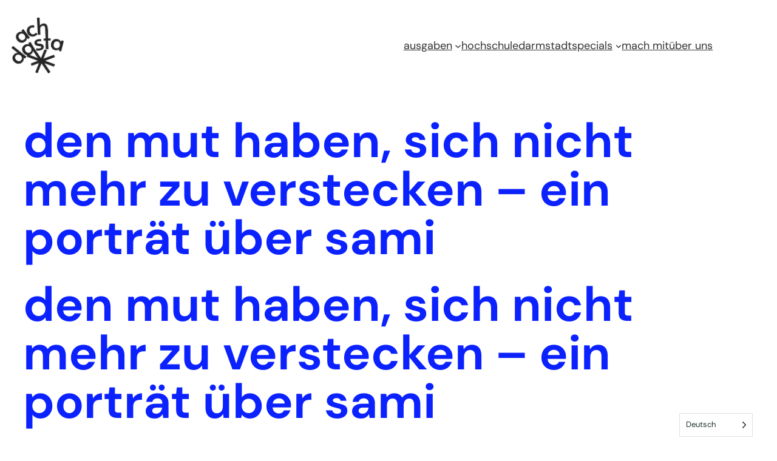

--- FILE ---
content_type: text/html; charset=UTF-8
request_url: https://ach-dasta.de/zeitung/blog/den-mut-haben-sich-nicht-mehr-zu-verstecken-ein-portraet-ueber-sami/
body_size: 43001
content:
<!DOCTYPE html>
<html lang="de">
<head>
	<meta charset="UTF-8" />
	<meta name="viewport" content="width=device-width, initial-scale=1" />
<meta name='robots' content='max-image-preview:large' />
<title>Den Mut haben, sich nicht mehr zu verstecken &#8211; Ein Porträt über Sami</title>
<link rel="alternate" type="application/rss+xml" title=" &raquo; Feed" href="https://ach-dasta.de/zeitung/feed/" />
<link rel="alternate" type="application/rss+xml" title=" &raquo; Kommentar-Feed" href="https://ach-dasta.de/zeitung/comments/feed/" />
<link rel="preload" href="https://ach-dasta.de/zeitung/wp-content/cda350bab10f6654093ca7c8c0c25ef6.js?ver=f8fb1aedfd1991a7c1381ac7101e5d8b" as="script" />
<link rel="preload" href="https://ach-dasta.de/zeitung/wp-content/07e59fb21931aadb2b26a3c617e713b5.js?ver=8d10df7ad70c9a9c5edb41eb40fdc728" as="script" />
<link rel="preload" href="https://ach-dasta.de/zeitung/wp-content/plugins/real-cookie-banner-pro/public/lib/animate.css/animate.min.css?ver=4.1.1" as="style" />
<link rel="alternate" type="application/rss+xml" title=" &raquo; Den Mut haben, sich nicht mehr zu verstecken &#8211; Ein Porträt über Sami-Kommentar-Feed" href="https://ach-dasta.de/zeitung/blog/den-mut-haben-sich-nicht-mehr-zu-verstecken-ein-portraet-ueber-sami/feed/" />
<script defer src="https://ach-dasta.de/zeitung/wp-content/cda350bab10f6654093ca7c8c0c25ef6.js?ver=f8fb1aedfd1991a7c1381ac7101e5d8b" id="real-cookie-banner-pro-vendor-real-cookie-banner-pro-banner-js"></script>
<script type="text/plain" data-skip-moving="true" id="a033f8856563cc2b503e97d159945f44a1-js-extra">[base64-encoded-plugin-config:][base64]/[base64]/[base64]</script>
<script data-no-defer id="a033f8856563cc2b503e97d159945f44a2-js-extra">var realCookieBanner = /* document.write */ JSON.parse(window.atob(document.getElementById("a033f8856563cc2b503e97d159945f44a1-js-extra").innerHTML.substr(31)));</script><script id="real-cookie-banner-pro-banner-js-before">
((a,b)=>{a[b]||(a[b]={},["consentSync"].forEach(c=>a[b][c]=()=>({cookie:null,consentGiven:!1,cookieOptIn:!0})),["consent","consentAll","unblock"].forEach(c=>a[b][c]=(...d)=>new Promise(e=>a.addEventListener(b,()=>{a[b][c](...d).then(e)},{once:!0}))))})(window,"consentApi");
//# sourceURL=real-cookie-banner-pro-banner-js-before
</script>
<script defer src="https://ach-dasta.de/zeitung/wp-content/07e59fb21931aadb2b26a3c617e713b5.js?ver=8d10df7ad70c9a9c5edb41eb40fdc728" id="real-cookie-banner-pro-banner-js"></script>
<link rel='stylesheet' id='animate-css-css' href='https://ach-dasta.de/zeitung/wp-content/plugins/real-cookie-banner-pro/public/lib/animate.css/animate.min.css?ver=4.1.1' media='all' />
<link rel="alternate" title="oEmbed (JSON)" type="application/json+oembed" href="https://ach-dasta.de/zeitung/wp-json/oembed/1.0/embed?url=https%3A%2F%2Fach-dasta.de%2Fzeitung%2Fblog%2Fden-mut-haben-sich-nicht-mehr-zu-verstecken-ein-portraet-ueber-sami%2F" />
<link rel="alternate" title="oEmbed (XML)" type="text/xml+oembed" href="https://ach-dasta.de/zeitung/wp-json/oembed/1.0/embed?url=https%3A%2F%2Fach-dasta.de%2Fzeitung%2Fblog%2Fden-mut-haben-sich-nicht-mehr-zu-verstecken-ein-portraet-ueber-sami%2F&#038;format=xml" />
		<!-- This site uses the Google Analytics by MonsterInsights plugin v9.10.0 - Using Analytics tracking - https://www.monsterinsights.com/ -->
							<script src="//www.googletagmanager.com/gtag/js?id=G-Y731NVHW19"  data-cfasync="false" data-wpfc-render="false" async></script>
			<script data-cfasync="false" data-wpfc-render="false">
				var mi_version = '9.10.0';
				var mi_track_user = true;
				var mi_no_track_reason = '';
								var MonsterInsightsDefaultLocations = {"page_location":"https:\/\/ach-dasta.de\/zeitung\/blog\/den-mut-haben-sich-nicht-mehr-zu-verstecken-ein-portraet-ueber-sami\/"};
								if ( typeof MonsterInsightsPrivacyGuardFilter === 'function' ) {
					var MonsterInsightsLocations = (typeof MonsterInsightsExcludeQuery === 'object') ? MonsterInsightsPrivacyGuardFilter( MonsterInsightsExcludeQuery ) : MonsterInsightsPrivacyGuardFilter( MonsterInsightsDefaultLocations );
				} else {
					var MonsterInsightsLocations = (typeof MonsterInsightsExcludeQuery === 'object') ? MonsterInsightsExcludeQuery : MonsterInsightsDefaultLocations;
				}

								var disableStrs = [
										'ga-disable-G-Y731NVHW19',
									];

				/* Function to detect opted out users */
				function __gtagTrackerIsOptedOut() {
					for (var index = 0; index < disableStrs.length; index++) {
						if (document.cookie.indexOf(disableStrs[index] + '=true') > -1) {
							return true;
						}
					}

					return false;
				}

				/* Disable tracking if the opt-out cookie exists. */
				if (__gtagTrackerIsOptedOut()) {
					for (var index = 0; index < disableStrs.length; index++) {
						window[disableStrs[index]] = true;
					}
				}

				/* Opt-out function */
				function __gtagTrackerOptout() {
					for (var index = 0; index < disableStrs.length; index++) {
						document.cookie = disableStrs[index] + '=true; expires=Thu, 31 Dec 2099 23:59:59 UTC; path=/';
						window[disableStrs[index]] = true;
					}
				}

				if ('undefined' === typeof gaOptout) {
					function gaOptout() {
						__gtagTrackerOptout();
					}
				}
								window.dataLayer = window.dataLayer || [];

				window.MonsterInsightsDualTracker = {
					helpers: {},
					trackers: {},
				};
				if (mi_track_user) {
					function __gtagDataLayer() {
						dataLayer.push(arguments);
					}

					function __gtagTracker(type, name, parameters) {
						if (!parameters) {
							parameters = {};
						}

						if (parameters.send_to) {
							__gtagDataLayer.apply(null, arguments);
							return;
						}

						if (type === 'event') {
														parameters.send_to = monsterinsights_frontend.v4_id;
							var hookName = name;
							if (typeof parameters['event_category'] !== 'undefined') {
								hookName = parameters['event_category'] + ':' + name;
							}

							if (typeof MonsterInsightsDualTracker.trackers[hookName] !== 'undefined') {
								MonsterInsightsDualTracker.trackers[hookName](parameters);
							} else {
								__gtagDataLayer('event', name, parameters);
							}
							
						} else {
							__gtagDataLayer.apply(null, arguments);
						}
					}

					__gtagTracker('js', new Date());
					__gtagTracker('set', {
						'developer_id.dZGIzZG': true,
											});
					if ( MonsterInsightsLocations.page_location ) {
						__gtagTracker('set', MonsterInsightsLocations);
					}
										__gtagTracker('config', 'G-Y731NVHW19', {"forceSSL":"true","link_attribution":"true"} );
										window.gtag = __gtagTracker;										(function () {
						/* https://developers.google.com/analytics/devguides/collection/analyticsjs/ */
						/* ga and __gaTracker compatibility shim. */
						var noopfn = function () {
							return null;
						};
						var newtracker = function () {
							return new Tracker();
						};
						var Tracker = function () {
							return null;
						};
						var p = Tracker.prototype;
						p.get = noopfn;
						p.set = noopfn;
						p.send = function () {
							var args = Array.prototype.slice.call(arguments);
							args.unshift('send');
							__gaTracker.apply(null, args);
						};
						var __gaTracker = function () {
							var len = arguments.length;
							if (len === 0) {
								return;
							}
							var f = arguments[len - 1];
							if (typeof f !== 'object' || f === null || typeof f.hitCallback !== 'function') {
								if ('send' === arguments[0]) {
									var hitConverted, hitObject = false, action;
									if ('event' === arguments[1]) {
										if ('undefined' !== typeof arguments[3]) {
											hitObject = {
												'eventAction': arguments[3],
												'eventCategory': arguments[2],
												'eventLabel': arguments[4],
												'value': arguments[5] ? arguments[5] : 1,
											}
										}
									}
									if ('pageview' === arguments[1]) {
										if ('undefined' !== typeof arguments[2]) {
											hitObject = {
												'eventAction': 'page_view',
												'page_path': arguments[2],
											}
										}
									}
									if (typeof arguments[2] === 'object') {
										hitObject = arguments[2];
									}
									if (typeof arguments[5] === 'object') {
										Object.assign(hitObject, arguments[5]);
									}
									if ('undefined' !== typeof arguments[1].hitType) {
										hitObject = arguments[1];
										if ('pageview' === hitObject.hitType) {
											hitObject.eventAction = 'page_view';
										}
									}
									if (hitObject) {
										action = 'timing' === arguments[1].hitType ? 'timing_complete' : hitObject.eventAction;
										hitConverted = mapArgs(hitObject);
										__gtagTracker('event', action, hitConverted);
									}
								}
								return;
							}

							function mapArgs(args) {
								var arg, hit = {};
								var gaMap = {
									'eventCategory': 'event_category',
									'eventAction': 'event_action',
									'eventLabel': 'event_label',
									'eventValue': 'event_value',
									'nonInteraction': 'non_interaction',
									'timingCategory': 'event_category',
									'timingVar': 'name',
									'timingValue': 'value',
									'timingLabel': 'event_label',
									'page': 'page_path',
									'location': 'page_location',
									'title': 'page_title',
									'referrer' : 'page_referrer',
								};
								for (arg in args) {
																		if (!(!args.hasOwnProperty(arg) || !gaMap.hasOwnProperty(arg))) {
										hit[gaMap[arg]] = args[arg];
									} else {
										hit[arg] = args[arg];
									}
								}
								return hit;
							}

							try {
								f.hitCallback();
							} catch (ex) {
							}
						};
						__gaTracker.create = newtracker;
						__gaTracker.getByName = newtracker;
						__gaTracker.getAll = function () {
							return [];
						};
						__gaTracker.remove = noopfn;
						__gaTracker.loaded = true;
						window['__gaTracker'] = __gaTracker;
					})();
									} else {
										console.log("");
					(function () {
						function __gtagTracker() {
							return null;
						}

						window['__gtagTracker'] = __gtagTracker;
						window['gtag'] = __gtagTracker;
					})();
									}
			</script>
							<!-- / Google Analytics by MonsterInsights -->
		<style id='wp-img-auto-sizes-contain-inline-css'>
img:is([sizes=auto i],[sizes^="auto," i]){contain-intrinsic-size:3000px 1500px}
/*# sourceURL=wp-img-auto-sizes-contain-inline-css */
</style>

<style id='blockbase_font_faces-inline-css'>
/* latin-ext */
@font-face {
	font-family: 'DM Sans';
	font-style: italic;
	font-weight: 400;
	font-display: swap;
	src: url(https://ach-dasta.de/zeitung/wp-content/themes/blockbase/assets/fonts/dm-sans/dm-sans-latin-ext-Regular-italic.woff2) format('woff2');
	unicode-range: U+0100-024F, U+0259, U+1E00-1EFF, U+2020, U+20A0-20AB, U+20AD-20CF, U+2113, U+2C60-2C7F, U+A720-A7FF;
}

/* latin */
@font-face {
	font-family: 'DM Sans';
	font-style: italic;
	font-weight: 400;
	font-display: swap;
	src: url(https://ach-dasta.de/zeitung/wp-content/themes/blockbase/assets/fonts/dm-sans/dm-sans-Regular-italic.woff2) format('woff2');
	unicode-range: U+0000-00FF, U+0131, U+0152-0153, U+02BB-02BC, U+02C6, U+02DA, U+02DC, U+2000-206F, U+2074, U+20AC, U+2122, U+2191, U+2193, U+2212, U+2215, U+FEFF, U+FFFD;
}

/* latin-ext */
@font-face {
	font-family: 'DM Sans';
	font-style: italic;
	font-weight: 500;
	font-display: swap;
	src: url(https://ach-dasta.de/zeitung/wp-content/themes/blockbase/assets/fonts/dm-sans/dm-sans-latin-ext-Medium-italic.woff2) format('woff2');
	unicode-range: U+0100-024F, U+0259, U+1E00-1EFF, U+2020, U+20A0-20AB, U+20AD-20CF, U+2113, U+2C60-2C7F, U+A720-A7FF;
}

/* latin */
@font-face {
	font-family: 'DM Sans';
	font-style: italic;
	font-weight: 500;
	font-display: swap;
	src: url(https://ach-dasta.de/zeitung/wp-content/themes/blockbase/assets/fonts/dm-sans/dm-sans-Medium-italic.woff2) format('woff2');
	unicode-range: U+0000-00FF, U+0131, U+0152-0153, U+02BB-02BC, U+02C6, U+02DA, U+02DC, U+2000-206F, U+2074, U+20AC, U+2122, U+2191, U+2193, U+2212, U+2215, U+FEFF, U+FFFD;
}

/* latin-ext */
@font-face {
	font-family: 'DM Sans';
	font-style: italic;
	font-weight: 700;
	font-display: swap;
	src: url(https://ach-dasta.de/zeitung/wp-content/themes/blockbase/assets/fonts/dm-sans/dm-sans-latin-ext-Bold-italic.woff2) format('woff2');
	unicode-range: U+0100-024F, U+0259, U+1E00-1EFF, U+2020, U+20A0-20AB, U+20AD-20CF, U+2113, U+2C60-2C7F, U+A720-A7FF;
}

/* latin */
@font-face {
	font-family: 'DM Sans';
	font-style: italic;
	font-weight: 700;
	font-display: swap;
	src: url(https://ach-dasta.de/zeitung/wp-content/themes/blockbase/assets/fonts/dm-sans/dm-sans-Bold-italic.woff2) format('woff2');
	unicode-range: U+0000-00FF, U+0131, U+0152-0153, U+02BB-02BC, U+02C6, U+02DA, U+02DC, U+2000-206F, U+2074, U+20AC, U+2122, U+2191, U+2193, U+2212, U+2215, U+FEFF, U+FFFD;
}

/* latin-ext */
@font-face {
	font-family: 'DM Sans';
	font-style: normal;
	font-weight: 400;
	font-display: swap;
	src: url(https://ach-dasta.de/zeitung/wp-content/themes/blockbase/assets/fonts/dm-sans/dm-sans-latin-ext-Regular.woff2) format('woff2');
	unicode-range: U+0100-024F, U+0259, U+1E00-1EFF, U+2020, U+20A0-20AB, U+20AD-20CF, U+2113, U+2C60-2C7F, U+A720-A7FF;
}

/* latin */
@font-face {
	font-family: 'DM Sans';
	font-style: normal;
	font-weight: 400;
	font-display: swap;
	src: url(https://ach-dasta.de/zeitung/wp-content/themes/blockbase/assets/fonts/dm-sans/dm-sans-Regular.woff2) format('woff2');
	unicode-range: U+0000-00FF, U+0131, U+0152-0153, U+02BB-02BC, U+02C6, U+02DA, U+02DC, U+2000-206F, U+2074, U+20AC, U+2122, U+2191, U+2193, U+2212, U+2215, U+FEFF, U+FFFD;
}

/* latin-ext */
@font-face {
	font-family: 'DM Sans';
	font-style: normal;
	font-weight: 500;
	font-display: swap;
	src: url(https://ach-dasta.de/zeitung/wp-content/themes/blockbase/assets/fonts/dm-sans/dm-sans-latin-ext-Medium.woff2) format('woff2');
	unicode-range: U+0100-024F, U+0259, U+1E00-1EFF, U+2020, U+20A0-20AB, U+20AD-20CF, U+2113, U+2C60-2C7F, U+A720-A7FF;
}

/* latin */
@font-face {
	font-family: 'DM Sans';
	font-style: normal;
	font-weight: 500;
	font-display: swap;
	src: url(https://ach-dasta.de/zeitung/wp-content/themes/blockbase/assets/fonts/dm-sans/dm-sans-Medium.woff2) format('woff2');
	unicode-range: U+0000-00FF, U+0131, U+0152-0153, U+02BB-02BC, U+02C6, U+02DA, U+02DC, U+2000-206F, U+2074, U+20AC, U+2122, U+2191, U+2193, U+2212, U+2215, U+FEFF, U+FFFD;
}

/* latin-ext */
@font-face {
	font-family: 'DM Sans';
	font-style: normal;
	font-weight: 700;
	font-display: swap;
	src: url(https://ach-dasta.de/zeitung/wp-content/themes/blockbase/assets/fonts/dm-sans/dm-sans-latin-ext-Bold.woff2) format('woff2');
	unicode-range: U+0100-024F, U+0259, U+1E00-1EFF, U+2020, U+20A0-20AB, U+20AD-20CF, U+2113, U+2C60-2C7F, U+A720-A7FF;
}

/* latin */
@font-face {
	font-family: 'DM Sans';
	font-style: normal;
	font-weight: 700;
	font-display: swap;
	src: url(https://ach-dasta.de/zeitung/wp-content/themes/blockbase/assets/fonts/dm-sans/dm-sans-Bold.woff2) format('woff2');
	unicode-range: U+0000-00FF, U+0131, U+0152-0153, U+02BB-02BC, U+02C6, U+02DA, U+02DC, U+2000-206F, U+2074, U+20AC, U+2122, U+2191, U+2193, U+2212, U+2215, U+FEFF, U+FFFD;
}
/*# sourceURL=blockbase_font_faces-inline-css */
</style>
<style id='wp-block-spacer-inline-css'>
.wp-block-spacer{clear:both}
/*# sourceURL=https://ach-dasta.de/zeitung/wp-includes/blocks/spacer/style.min.css */
</style>
<style id='wp-block-site-logo-inline-css'>
.wp-block-site-logo{box-sizing:border-box;line-height:0}.wp-block-site-logo a{display:inline-block;line-height:0}.wp-block-site-logo.is-default-size img{height:auto;width:120px}.wp-block-site-logo img{height:auto;max-width:100%}.wp-block-site-logo a,.wp-block-site-logo img{border-radius:inherit}.wp-block-site-logo.aligncenter{margin-left:auto;margin-right:auto;text-align:center}:root :where(.wp-block-site-logo.is-style-rounded){border-radius:9999px}
/*# sourceURL=https://ach-dasta.de/zeitung/wp-includes/blocks/site-logo/style.min.css */
</style>
<style id='wp-block-group-inline-css'>
.wp-block-group{box-sizing:border-box}:where(.wp-block-group.wp-block-group-is-layout-constrained){position:relative}
/*# sourceURL=https://ach-dasta.de/zeitung/wp-includes/blocks/group/style.min.css */
</style>
<style id='wp-block-navigation-link-inline-css'>
.wp-block-navigation .wp-block-navigation-item__label{overflow-wrap:break-word}.wp-block-navigation .wp-block-navigation-item__description{display:none}.link-ui-tools{outline:1px solid #f0f0f0;padding:8px}.link-ui-block-inserter{padding-top:8px}.link-ui-block-inserter__back{margin-left:8px;text-transform:uppercase}
/*# sourceURL=https://ach-dasta.de/zeitung/wp-includes/blocks/navigation-link/style.min.css */
</style>
<link rel='stylesheet' id='wp-block-navigation-css' href='https://ach-dasta.de/zeitung/wp-includes/blocks/navigation/style.min.css?ver=6.9' media='all' />
<style id='wp-block-post-title-inline-css'>
.wp-block-post-title{box-sizing:border-box;word-break:break-word}.wp-block-post-title :where(a){display:inline-block;font-family:inherit;font-size:inherit;font-style:inherit;font-weight:inherit;letter-spacing:inherit;line-height:inherit;text-decoration:inherit}
/*# sourceURL=https://ach-dasta.de/zeitung/wp-includes/blocks/post-title/style.min.css */
</style>
<style id='wp-block-heading-inline-css'>
h1:where(.wp-block-heading).has-background,h2:where(.wp-block-heading).has-background,h3:where(.wp-block-heading).has-background,h4:where(.wp-block-heading).has-background,h5:where(.wp-block-heading).has-background,h6:where(.wp-block-heading).has-background{padding:1.25em 2.375em}h1.has-text-align-left[style*=writing-mode]:where([style*=vertical-lr]),h1.has-text-align-right[style*=writing-mode]:where([style*=vertical-rl]),h2.has-text-align-left[style*=writing-mode]:where([style*=vertical-lr]),h2.has-text-align-right[style*=writing-mode]:where([style*=vertical-rl]),h3.has-text-align-left[style*=writing-mode]:where([style*=vertical-lr]),h3.has-text-align-right[style*=writing-mode]:where([style*=vertical-rl]),h4.has-text-align-left[style*=writing-mode]:where([style*=vertical-lr]),h4.has-text-align-right[style*=writing-mode]:where([style*=vertical-rl]),h5.has-text-align-left[style*=writing-mode]:where([style*=vertical-lr]),h5.has-text-align-right[style*=writing-mode]:where([style*=vertical-rl]),h6.has-text-align-left[style*=writing-mode]:where([style*=vertical-lr]),h6.has-text-align-right[style*=writing-mode]:where([style*=vertical-rl]){rotate:180deg}
/*# sourceURL=https://ach-dasta.de/zeitung/wp-includes/blocks/heading/style.min.css */
</style>
<style id='wp-block-paragraph-inline-css'>
.is-small-text{font-size:.875em}.is-regular-text{font-size:1em}.is-large-text{font-size:2.25em}.is-larger-text{font-size:3em}.has-drop-cap:not(:focus):first-letter{float:left;font-size:8.4em;font-style:normal;font-weight:100;line-height:.68;margin:.05em .1em 0 0;text-transform:uppercase}body.rtl .has-drop-cap:not(:focus):first-letter{float:none;margin-left:.1em}p.has-drop-cap.has-background{overflow:hidden}:root :where(p.has-background){padding:1.25em 2.375em}:where(p.has-text-color:not(.has-link-color)) a{color:inherit}p.has-text-align-left[style*="writing-mode:vertical-lr"],p.has-text-align-right[style*="writing-mode:vertical-rl"]{rotate:180deg}
/*# sourceURL=https://ach-dasta.de/zeitung/wp-includes/blocks/paragraph/style.min.css */
</style>
<style id='wp-block-image-inline-css'>
.wp-block-image>a,.wp-block-image>figure>a{display:inline-block}.wp-block-image img{box-sizing:border-box;height:auto;max-width:100%;vertical-align:bottom}@media not (prefers-reduced-motion){.wp-block-image img.hide{visibility:hidden}.wp-block-image img.show{animation:show-content-image .4s}}.wp-block-image[style*=border-radius] img,.wp-block-image[style*=border-radius]>a{border-radius:inherit}.wp-block-image.has-custom-border img{box-sizing:border-box}.wp-block-image.aligncenter{text-align:center}.wp-block-image.alignfull>a,.wp-block-image.alignwide>a{width:100%}.wp-block-image.alignfull img,.wp-block-image.alignwide img{height:auto;width:100%}.wp-block-image .aligncenter,.wp-block-image .alignleft,.wp-block-image .alignright,.wp-block-image.aligncenter,.wp-block-image.alignleft,.wp-block-image.alignright{display:table}.wp-block-image .aligncenter>figcaption,.wp-block-image .alignleft>figcaption,.wp-block-image .alignright>figcaption,.wp-block-image.aligncenter>figcaption,.wp-block-image.alignleft>figcaption,.wp-block-image.alignright>figcaption{caption-side:bottom;display:table-caption}.wp-block-image .alignleft{float:left;margin:.5em 1em .5em 0}.wp-block-image .alignright{float:right;margin:.5em 0 .5em 1em}.wp-block-image .aligncenter{margin-left:auto;margin-right:auto}.wp-block-image :where(figcaption){margin-bottom:1em;margin-top:.5em}.wp-block-image.is-style-circle-mask img{border-radius:9999px}@supports ((-webkit-mask-image:none) or (mask-image:none)) or (-webkit-mask-image:none){.wp-block-image.is-style-circle-mask img{border-radius:0;-webkit-mask-image:url('data:image/svg+xml;utf8,<svg viewBox="0 0 100 100" xmlns="http://www.w3.org/2000/svg"><circle cx="50" cy="50" r="50"/></svg>');mask-image:url('data:image/svg+xml;utf8,<svg viewBox="0 0 100 100" xmlns="http://www.w3.org/2000/svg"><circle cx="50" cy="50" r="50"/></svg>');mask-mode:alpha;-webkit-mask-position:center;mask-position:center;-webkit-mask-repeat:no-repeat;mask-repeat:no-repeat;-webkit-mask-size:contain;mask-size:contain}}:root :where(.wp-block-image.is-style-rounded img,.wp-block-image .is-style-rounded img){border-radius:9999px}.wp-block-image figure{margin:0}.wp-lightbox-container{display:flex;flex-direction:column;position:relative}.wp-lightbox-container img{cursor:zoom-in}.wp-lightbox-container img:hover+button{opacity:1}.wp-lightbox-container button{align-items:center;backdrop-filter:blur(16px) saturate(180%);background-color:#5a5a5a40;border:none;border-radius:4px;cursor:zoom-in;display:flex;height:20px;justify-content:center;opacity:0;padding:0;position:absolute;right:16px;text-align:center;top:16px;width:20px;z-index:100}@media not (prefers-reduced-motion){.wp-lightbox-container button{transition:opacity .2s ease}}.wp-lightbox-container button:focus-visible{outline:3px auto #5a5a5a40;outline:3px auto -webkit-focus-ring-color;outline-offset:3px}.wp-lightbox-container button:hover{cursor:pointer;opacity:1}.wp-lightbox-container button:focus{opacity:1}.wp-lightbox-container button:focus,.wp-lightbox-container button:hover,.wp-lightbox-container button:not(:hover):not(:active):not(.has-background){background-color:#5a5a5a40;border:none}.wp-lightbox-overlay{box-sizing:border-box;cursor:zoom-out;height:100vh;left:0;overflow:hidden;position:fixed;top:0;visibility:hidden;width:100%;z-index:100000}.wp-lightbox-overlay .close-button{align-items:center;cursor:pointer;display:flex;justify-content:center;min-height:40px;min-width:40px;padding:0;position:absolute;right:calc(env(safe-area-inset-right) + 16px);top:calc(env(safe-area-inset-top) + 16px);z-index:5000000}.wp-lightbox-overlay .close-button:focus,.wp-lightbox-overlay .close-button:hover,.wp-lightbox-overlay .close-button:not(:hover):not(:active):not(.has-background){background:none;border:none}.wp-lightbox-overlay .lightbox-image-container{height:var(--wp--lightbox-container-height);left:50%;overflow:hidden;position:absolute;top:50%;transform:translate(-50%,-50%);transform-origin:top left;width:var(--wp--lightbox-container-width);z-index:9999999999}.wp-lightbox-overlay .wp-block-image{align-items:center;box-sizing:border-box;display:flex;height:100%;justify-content:center;margin:0;position:relative;transform-origin:0 0;width:100%;z-index:3000000}.wp-lightbox-overlay .wp-block-image img{height:var(--wp--lightbox-image-height);min-height:var(--wp--lightbox-image-height);min-width:var(--wp--lightbox-image-width);width:var(--wp--lightbox-image-width)}.wp-lightbox-overlay .wp-block-image figcaption{display:none}.wp-lightbox-overlay button{background:none;border:none}.wp-lightbox-overlay .scrim{background-color:#fff;height:100%;opacity:.9;position:absolute;width:100%;z-index:2000000}.wp-lightbox-overlay.active{visibility:visible}@media not (prefers-reduced-motion){.wp-lightbox-overlay.active{animation:turn-on-visibility .25s both}.wp-lightbox-overlay.active img{animation:turn-on-visibility .35s both}.wp-lightbox-overlay.show-closing-animation:not(.active){animation:turn-off-visibility .35s both}.wp-lightbox-overlay.show-closing-animation:not(.active) img{animation:turn-off-visibility .25s both}.wp-lightbox-overlay.zoom.active{animation:none;opacity:1;visibility:visible}.wp-lightbox-overlay.zoom.active .lightbox-image-container{animation:lightbox-zoom-in .4s}.wp-lightbox-overlay.zoom.active .lightbox-image-container img{animation:none}.wp-lightbox-overlay.zoom.active .scrim{animation:turn-on-visibility .4s forwards}.wp-lightbox-overlay.zoom.show-closing-animation:not(.active){animation:none}.wp-lightbox-overlay.zoom.show-closing-animation:not(.active) .lightbox-image-container{animation:lightbox-zoom-out .4s}.wp-lightbox-overlay.zoom.show-closing-animation:not(.active) .lightbox-image-container img{animation:none}.wp-lightbox-overlay.zoom.show-closing-animation:not(.active) .scrim{animation:turn-off-visibility .4s forwards}}@keyframes show-content-image{0%{visibility:hidden}99%{visibility:hidden}to{visibility:visible}}@keyframes turn-on-visibility{0%{opacity:0}to{opacity:1}}@keyframes turn-off-visibility{0%{opacity:1;visibility:visible}99%{opacity:0;visibility:visible}to{opacity:0;visibility:hidden}}@keyframes lightbox-zoom-in{0%{transform:translate(calc((-100vw + var(--wp--lightbox-scrollbar-width))/2 + var(--wp--lightbox-initial-left-position)),calc(-50vh + var(--wp--lightbox-initial-top-position))) scale(var(--wp--lightbox-scale))}to{transform:translate(-50%,-50%) scale(1)}}@keyframes lightbox-zoom-out{0%{transform:translate(-50%,-50%) scale(1);visibility:visible}99%{visibility:visible}to{transform:translate(calc((-100vw + var(--wp--lightbox-scrollbar-width))/2 + var(--wp--lightbox-initial-left-position)),calc(-50vh + var(--wp--lightbox-initial-top-position))) scale(var(--wp--lightbox-scale));visibility:hidden}}
/*# sourceURL=https://ach-dasta.de/zeitung/wp-includes/blocks/image/style.min.css */
</style>
<style id='wp-block-separator-inline-css'>
@charset "UTF-8";.wp-block-separator{border:none;border-top:2px solid}:root :where(.wp-block-separator.is-style-dots){height:auto;line-height:1;text-align:center}:root :where(.wp-block-separator.is-style-dots):before{color:currentColor;content:"···";font-family:serif;font-size:1.5em;letter-spacing:2em;padding-left:2em}.wp-block-separator.is-style-dots{background:none!important;border:none!important}
/*# sourceURL=https://ach-dasta.de/zeitung/wp-includes/blocks/separator/style.min.css */
</style>
<style id='wp-block-latest-posts-inline-css'>
.wp-block-latest-posts{box-sizing:border-box}.wp-block-latest-posts.alignleft{margin-right:2em}.wp-block-latest-posts.alignright{margin-left:2em}.wp-block-latest-posts.wp-block-latest-posts__list{list-style:none}.wp-block-latest-posts.wp-block-latest-posts__list li{clear:both;overflow-wrap:break-word}.wp-block-latest-posts.is-grid{display:flex;flex-wrap:wrap}.wp-block-latest-posts.is-grid li{margin:0 1.25em 1.25em 0;width:100%}@media (min-width:600px){.wp-block-latest-posts.columns-2 li{width:calc(50% - .625em)}.wp-block-latest-posts.columns-2 li:nth-child(2n){margin-right:0}.wp-block-latest-posts.columns-3 li{width:calc(33.33333% - .83333em)}.wp-block-latest-posts.columns-3 li:nth-child(3n){margin-right:0}.wp-block-latest-posts.columns-4 li{width:calc(25% - .9375em)}.wp-block-latest-posts.columns-4 li:nth-child(4n){margin-right:0}.wp-block-latest-posts.columns-5 li{width:calc(20% - 1em)}.wp-block-latest-posts.columns-5 li:nth-child(5n){margin-right:0}.wp-block-latest-posts.columns-6 li{width:calc(16.66667% - 1.04167em)}.wp-block-latest-posts.columns-6 li:nth-child(6n){margin-right:0}}:root :where(.wp-block-latest-posts.is-grid){padding:0}:root :where(.wp-block-latest-posts.wp-block-latest-posts__list){padding-left:0}.wp-block-latest-posts__post-author,.wp-block-latest-posts__post-date{display:block;font-size:.8125em}.wp-block-latest-posts__post-excerpt,.wp-block-latest-posts__post-full-content{margin-bottom:1em;margin-top:.5em}.wp-block-latest-posts__featured-image a{display:inline-block}.wp-block-latest-posts__featured-image img{height:auto;max-width:100%;width:auto}.wp-block-latest-posts__featured-image.alignleft{float:left;margin-right:1em}.wp-block-latest-posts__featured-image.alignright{float:right;margin-left:1em}.wp-block-latest-posts__featured-image.aligncenter{margin-bottom:1em;text-align:center}
/*# sourceURL=https://ach-dasta.de/zeitung/wp-includes/blocks/latest-posts/style.min.css */
</style>
<style id='wp-block-post-content-inline-css'>
.wp-block-post-content{display:flow-root}
/*# sourceURL=https://ach-dasta.de/zeitung/wp-includes/blocks/post-content/style.min.css */
</style>
<style id='wp-block-social-links-inline-css'>
.wp-block-social-links{background:none;box-sizing:border-box;margin-left:0;padding-left:0;padding-right:0;text-indent:0}.wp-block-social-links .wp-social-link a,.wp-block-social-links .wp-social-link a:hover{border-bottom:0;box-shadow:none;text-decoration:none}.wp-block-social-links .wp-social-link svg{height:1em;width:1em}.wp-block-social-links .wp-social-link span:not(.screen-reader-text){font-size:.65em;margin-left:.5em;margin-right:.5em}.wp-block-social-links.has-small-icon-size{font-size:16px}.wp-block-social-links,.wp-block-social-links.has-normal-icon-size{font-size:24px}.wp-block-social-links.has-large-icon-size{font-size:36px}.wp-block-social-links.has-huge-icon-size{font-size:48px}.wp-block-social-links.aligncenter{display:flex;justify-content:center}.wp-block-social-links.alignright{justify-content:flex-end}.wp-block-social-link{border-radius:9999px;display:block}@media not (prefers-reduced-motion){.wp-block-social-link{transition:transform .1s ease}}.wp-block-social-link{height:auto}.wp-block-social-link a{align-items:center;display:flex;line-height:0}.wp-block-social-link:hover{transform:scale(1.1)}.wp-block-social-links .wp-block-social-link.wp-social-link{display:inline-block;margin:0;padding:0}.wp-block-social-links .wp-block-social-link.wp-social-link .wp-block-social-link-anchor,.wp-block-social-links .wp-block-social-link.wp-social-link .wp-block-social-link-anchor svg,.wp-block-social-links .wp-block-social-link.wp-social-link .wp-block-social-link-anchor:active,.wp-block-social-links .wp-block-social-link.wp-social-link .wp-block-social-link-anchor:hover,.wp-block-social-links .wp-block-social-link.wp-social-link .wp-block-social-link-anchor:visited{color:currentColor;fill:currentColor}:where(.wp-block-social-links:not(.is-style-logos-only)) .wp-social-link{background-color:#f0f0f0;color:#444}:where(.wp-block-social-links:not(.is-style-logos-only)) .wp-social-link-amazon{background-color:#f90;color:#fff}:where(.wp-block-social-links:not(.is-style-logos-only)) .wp-social-link-bandcamp{background-color:#1ea0c3;color:#fff}:where(.wp-block-social-links:not(.is-style-logos-only)) .wp-social-link-behance{background-color:#0757fe;color:#fff}:where(.wp-block-social-links:not(.is-style-logos-only)) .wp-social-link-bluesky{background-color:#0a7aff;color:#fff}:where(.wp-block-social-links:not(.is-style-logos-only)) .wp-social-link-codepen{background-color:#1e1f26;color:#fff}:where(.wp-block-social-links:not(.is-style-logos-only)) .wp-social-link-deviantart{background-color:#02e49b;color:#fff}:where(.wp-block-social-links:not(.is-style-logos-only)) .wp-social-link-discord{background-color:#5865f2;color:#fff}:where(.wp-block-social-links:not(.is-style-logos-only)) .wp-social-link-dribbble{background-color:#e94c89;color:#fff}:where(.wp-block-social-links:not(.is-style-logos-only)) .wp-social-link-dropbox{background-color:#4280ff;color:#fff}:where(.wp-block-social-links:not(.is-style-logos-only)) .wp-social-link-etsy{background-color:#f45800;color:#fff}:where(.wp-block-social-links:not(.is-style-logos-only)) .wp-social-link-facebook{background-color:#0866ff;color:#fff}:where(.wp-block-social-links:not(.is-style-logos-only)) .wp-social-link-fivehundredpx{background-color:#000;color:#fff}:where(.wp-block-social-links:not(.is-style-logos-only)) .wp-social-link-flickr{background-color:#0461dd;color:#fff}:where(.wp-block-social-links:not(.is-style-logos-only)) .wp-social-link-foursquare{background-color:#e65678;color:#fff}:where(.wp-block-social-links:not(.is-style-logos-only)) .wp-social-link-github{background-color:#24292d;color:#fff}:where(.wp-block-social-links:not(.is-style-logos-only)) .wp-social-link-goodreads{background-color:#eceadd;color:#382110}:where(.wp-block-social-links:not(.is-style-logos-only)) .wp-social-link-google{background-color:#ea4434;color:#fff}:where(.wp-block-social-links:not(.is-style-logos-only)) .wp-social-link-gravatar{background-color:#1d4fc4;color:#fff}:where(.wp-block-social-links:not(.is-style-logos-only)) .wp-social-link-instagram{background-color:#f00075;color:#fff}:where(.wp-block-social-links:not(.is-style-logos-only)) .wp-social-link-lastfm{background-color:#e21b24;color:#fff}:where(.wp-block-social-links:not(.is-style-logos-only)) .wp-social-link-linkedin{background-color:#0d66c2;color:#fff}:where(.wp-block-social-links:not(.is-style-logos-only)) .wp-social-link-mastodon{background-color:#3288d4;color:#fff}:where(.wp-block-social-links:not(.is-style-logos-only)) .wp-social-link-medium{background-color:#000;color:#fff}:where(.wp-block-social-links:not(.is-style-logos-only)) .wp-social-link-meetup{background-color:#f6405f;color:#fff}:where(.wp-block-social-links:not(.is-style-logos-only)) .wp-social-link-patreon{background-color:#000;color:#fff}:where(.wp-block-social-links:not(.is-style-logos-only)) .wp-social-link-pinterest{background-color:#e60122;color:#fff}:where(.wp-block-social-links:not(.is-style-logos-only)) .wp-social-link-pocket{background-color:#ef4155;color:#fff}:where(.wp-block-social-links:not(.is-style-logos-only)) .wp-social-link-reddit{background-color:#ff4500;color:#fff}:where(.wp-block-social-links:not(.is-style-logos-only)) .wp-social-link-skype{background-color:#0478d7;color:#fff}:where(.wp-block-social-links:not(.is-style-logos-only)) .wp-social-link-snapchat{background-color:#fefc00;color:#fff;stroke:#000}:where(.wp-block-social-links:not(.is-style-logos-only)) .wp-social-link-soundcloud{background-color:#ff5600;color:#fff}:where(.wp-block-social-links:not(.is-style-logos-only)) .wp-social-link-spotify{background-color:#1bd760;color:#fff}:where(.wp-block-social-links:not(.is-style-logos-only)) .wp-social-link-telegram{background-color:#2aabee;color:#fff}:where(.wp-block-social-links:not(.is-style-logos-only)) .wp-social-link-threads{background-color:#000;color:#fff}:where(.wp-block-social-links:not(.is-style-logos-only)) .wp-social-link-tiktok{background-color:#000;color:#fff}:where(.wp-block-social-links:not(.is-style-logos-only)) .wp-social-link-tumblr{background-color:#011835;color:#fff}:where(.wp-block-social-links:not(.is-style-logos-only)) .wp-social-link-twitch{background-color:#6440a4;color:#fff}:where(.wp-block-social-links:not(.is-style-logos-only)) .wp-social-link-twitter{background-color:#1da1f2;color:#fff}:where(.wp-block-social-links:not(.is-style-logos-only)) .wp-social-link-vimeo{background-color:#1eb7ea;color:#fff}:where(.wp-block-social-links:not(.is-style-logos-only)) .wp-social-link-vk{background-color:#4680c2;color:#fff}:where(.wp-block-social-links:not(.is-style-logos-only)) .wp-social-link-wordpress{background-color:#3499cd;color:#fff}:where(.wp-block-social-links:not(.is-style-logos-only)) .wp-social-link-whatsapp{background-color:#25d366;color:#fff}:where(.wp-block-social-links:not(.is-style-logos-only)) .wp-social-link-x{background-color:#000;color:#fff}:where(.wp-block-social-links:not(.is-style-logos-only)) .wp-social-link-yelp{background-color:#d32422;color:#fff}:where(.wp-block-social-links:not(.is-style-logos-only)) .wp-social-link-youtube{background-color:red;color:#fff}:where(.wp-block-social-links.is-style-logos-only) .wp-social-link{background:none}:where(.wp-block-social-links.is-style-logos-only) .wp-social-link svg{height:1.25em;width:1.25em}:where(.wp-block-social-links.is-style-logos-only) .wp-social-link-amazon{color:#f90}:where(.wp-block-social-links.is-style-logos-only) .wp-social-link-bandcamp{color:#1ea0c3}:where(.wp-block-social-links.is-style-logos-only) .wp-social-link-behance{color:#0757fe}:where(.wp-block-social-links.is-style-logos-only) .wp-social-link-bluesky{color:#0a7aff}:where(.wp-block-social-links.is-style-logos-only) .wp-social-link-codepen{color:#1e1f26}:where(.wp-block-social-links.is-style-logos-only) .wp-social-link-deviantart{color:#02e49b}:where(.wp-block-social-links.is-style-logos-only) .wp-social-link-discord{color:#5865f2}:where(.wp-block-social-links.is-style-logos-only) .wp-social-link-dribbble{color:#e94c89}:where(.wp-block-social-links.is-style-logos-only) .wp-social-link-dropbox{color:#4280ff}:where(.wp-block-social-links.is-style-logos-only) .wp-social-link-etsy{color:#f45800}:where(.wp-block-social-links.is-style-logos-only) .wp-social-link-facebook{color:#0866ff}:where(.wp-block-social-links.is-style-logos-only) .wp-social-link-fivehundredpx{color:#000}:where(.wp-block-social-links.is-style-logos-only) .wp-social-link-flickr{color:#0461dd}:where(.wp-block-social-links.is-style-logos-only) .wp-social-link-foursquare{color:#e65678}:where(.wp-block-social-links.is-style-logos-only) .wp-social-link-github{color:#24292d}:where(.wp-block-social-links.is-style-logos-only) .wp-social-link-goodreads{color:#382110}:where(.wp-block-social-links.is-style-logos-only) .wp-social-link-google{color:#ea4434}:where(.wp-block-social-links.is-style-logos-only) .wp-social-link-gravatar{color:#1d4fc4}:where(.wp-block-social-links.is-style-logos-only) .wp-social-link-instagram{color:#f00075}:where(.wp-block-social-links.is-style-logos-only) .wp-social-link-lastfm{color:#e21b24}:where(.wp-block-social-links.is-style-logos-only) .wp-social-link-linkedin{color:#0d66c2}:where(.wp-block-social-links.is-style-logos-only) .wp-social-link-mastodon{color:#3288d4}:where(.wp-block-social-links.is-style-logos-only) .wp-social-link-medium{color:#000}:where(.wp-block-social-links.is-style-logos-only) .wp-social-link-meetup{color:#f6405f}:where(.wp-block-social-links.is-style-logos-only) .wp-social-link-patreon{color:#000}:where(.wp-block-social-links.is-style-logos-only) .wp-social-link-pinterest{color:#e60122}:where(.wp-block-social-links.is-style-logos-only) .wp-social-link-pocket{color:#ef4155}:where(.wp-block-social-links.is-style-logos-only) .wp-social-link-reddit{color:#ff4500}:where(.wp-block-social-links.is-style-logos-only) .wp-social-link-skype{color:#0478d7}:where(.wp-block-social-links.is-style-logos-only) .wp-social-link-snapchat{color:#fff;stroke:#000}:where(.wp-block-social-links.is-style-logos-only) .wp-social-link-soundcloud{color:#ff5600}:where(.wp-block-social-links.is-style-logos-only) .wp-social-link-spotify{color:#1bd760}:where(.wp-block-social-links.is-style-logos-only) .wp-social-link-telegram{color:#2aabee}:where(.wp-block-social-links.is-style-logos-only) .wp-social-link-threads{color:#000}:where(.wp-block-social-links.is-style-logos-only) .wp-social-link-tiktok{color:#000}:where(.wp-block-social-links.is-style-logos-only) .wp-social-link-tumblr{color:#011835}:where(.wp-block-social-links.is-style-logos-only) .wp-social-link-twitch{color:#6440a4}:where(.wp-block-social-links.is-style-logos-only) .wp-social-link-twitter{color:#1da1f2}:where(.wp-block-social-links.is-style-logos-only) .wp-social-link-vimeo{color:#1eb7ea}:where(.wp-block-social-links.is-style-logos-only) .wp-social-link-vk{color:#4680c2}:where(.wp-block-social-links.is-style-logos-only) .wp-social-link-whatsapp{color:#25d366}:where(.wp-block-social-links.is-style-logos-only) .wp-social-link-wordpress{color:#3499cd}:where(.wp-block-social-links.is-style-logos-only) .wp-social-link-x{color:#000}:where(.wp-block-social-links.is-style-logos-only) .wp-social-link-yelp{color:#d32422}:where(.wp-block-social-links.is-style-logos-only) .wp-social-link-youtube{color:red}.wp-block-social-links.is-style-pill-shape .wp-social-link{width:auto}:root :where(.wp-block-social-links .wp-social-link a){padding:.25em}:root :where(.wp-block-social-links.is-style-logos-only .wp-social-link a){padding:0}:root :where(.wp-block-social-links.is-style-pill-shape .wp-social-link a){padding-left:.6666666667em;padding-right:.6666666667em}.wp-block-social-links:not(.has-icon-color):not(.has-icon-background-color) .wp-social-link-snapchat .wp-block-social-link-label{color:#000}
/*# sourceURL=https://ach-dasta.de/zeitung/wp-includes/blocks/social-links/style.min.css */
</style>
<style id='wp-emoji-styles-inline-css'>

	img.wp-smiley, img.emoji {
		display: inline !important;
		border: none !important;
		box-shadow: none !important;
		height: 1em !important;
		width: 1em !important;
		margin: 0 0.07em !important;
		vertical-align: -0.1em !important;
		background: none !important;
		padding: 0 !important;
	}
/*# sourceURL=wp-emoji-styles-inline-css */
</style>
<style id='wp-block-library-inline-css'>
:root{--wp-block-synced-color:#7a00df;--wp-block-synced-color--rgb:122,0,223;--wp-bound-block-color:var(--wp-block-synced-color);--wp-editor-canvas-background:#ddd;--wp-admin-theme-color:#007cba;--wp-admin-theme-color--rgb:0,124,186;--wp-admin-theme-color-darker-10:#006ba1;--wp-admin-theme-color-darker-10--rgb:0,107,160.5;--wp-admin-theme-color-darker-20:#005a87;--wp-admin-theme-color-darker-20--rgb:0,90,135;--wp-admin-border-width-focus:2px}@media (min-resolution:192dpi){:root{--wp-admin-border-width-focus:1.5px}}.wp-element-button{cursor:pointer}:root .has-very-light-gray-background-color{background-color:#eee}:root .has-very-dark-gray-background-color{background-color:#313131}:root .has-very-light-gray-color{color:#eee}:root .has-very-dark-gray-color{color:#313131}:root .has-vivid-green-cyan-to-vivid-cyan-blue-gradient-background{background:linear-gradient(135deg,#00d084,#0693e3)}:root .has-purple-crush-gradient-background{background:linear-gradient(135deg,#34e2e4,#4721fb 50%,#ab1dfe)}:root .has-hazy-dawn-gradient-background{background:linear-gradient(135deg,#faaca8,#dad0ec)}:root .has-subdued-olive-gradient-background{background:linear-gradient(135deg,#fafae1,#67a671)}:root .has-atomic-cream-gradient-background{background:linear-gradient(135deg,#fdd79a,#004a59)}:root .has-nightshade-gradient-background{background:linear-gradient(135deg,#330968,#31cdcf)}:root .has-midnight-gradient-background{background:linear-gradient(135deg,#020381,#2874fc)}:root{--wp--preset--font-size--normal:16px;--wp--preset--font-size--huge:42px}.has-regular-font-size{font-size:1em}.has-larger-font-size{font-size:2.625em}.has-normal-font-size{font-size:var(--wp--preset--font-size--normal)}.has-huge-font-size{font-size:var(--wp--preset--font-size--huge)}.has-text-align-center{text-align:center}.has-text-align-left{text-align:left}.has-text-align-right{text-align:right}.has-fit-text{white-space:nowrap!important}#end-resizable-editor-section{display:none}.aligncenter{clear:both}.items-justified-left{justify-content:flex-start}.items-justified-center{justify-content:center}.items-justified-right{justify-content:flex-end}.items-justified-space-between{justify-content:space-between}.screen-reader-text{border:0;clip-path:inset(50%);height:1px;margin:-1px;overflow:hidden;padding:0;position:absolute;width:1px;word-wrap:normal!important}.screen-reader-text:focus{background-color:#ddd;clip-path:none;color:#444;display:block;font-size:1em;height:auto;left:5px;line-height:normal;padding:15px 23px 14px;text-decoration:none;top:5px;width:auto;z-index:100000}html :where(.has-border-color){border-style:solid}html :where([style*=border-top-color]){border-top-style:solid}html :where([style*=border-right-color]){border-right-style:solid}html :where([style*=border-bottom-color]){border-bottom-style:solid}html :where([style*=border-left-color]){border-left-style:solid}html :where([style*=border-width]){border-style:solid}html :where([style*=border-top-width]){border-top-style:solid}html :where([style*=border-right-width]){border-right-style:solid}html :where([style*=border-bottom-width]){border-bottom-style:solid}html :where([style*=border-left-width]){border-left-style:solid}html :where(img[class*=wp-image-]){height:auto;max-width:100%}:where(figure){margin:0 0 1em}html :where(.is-position-sticky){--wp-admin--admin-bar--position-offset:var(--wp-admin--admin-bar--height,0px)}@media screen and (max-width:600px){html :where(.is-position-sticky){--wp-admin--admin-bar--position-offset:0px}}
/*# sourceURL=/wp-includes/css/dist/block-library/common.min.css */
</style>
<style id='global-styles-inline-css'>
:root{--wp--preset--aspect-ratio--square: 1;--wp--preset--aspect-ratio--4-3: 4/3;--wp--preset--aspect-ratio--3-4: 3/4;--wp--preset--aspect-ratio--3-2: 3/2;--wp--preset--aspect-ratio--2-3: 2/3;--wp--preset--aspect-ratio--16-9: 16/9;--wp--preset--aspect-ratio--9-16: 9/16;--wp--preset--color--black: #000000;--wp--preset--color--cyan-bluish-gray: #abb8c3;--wp--preset--color--white: #ffffff;--wp--preset--color--pale-pink: #f78da7;--wp--preset--color--vivid-red: #cf2e2e;--wp--preset--color--luminous-vivid-orange: #ff6900;--wp--preset--color--luminous-vivid-amber: #fcb900;--wp--preset--color--light-green-cyan: #7bdcb5;--wp--preset--color--vivid-green-cyan: #00d084;--wp--preset--color--pale-cyan-blue: #8ed1fc;--wp--preset--color--vivid-cyan-blue: #0693e3;--wp--preset--color--vivid-purple: #9b51e0;--wp--preset--color--primary: #333333;--wp--preset--color--secondary: #000000;--wp--preset--color--background: #ffffff;--wp--preset--color--tertiary: #f1f1f1;--wp--preset--color--custom-color-1: #1e3231;--wp--preset--color--custom-color-2: #0b22ff;--wp--preset--gradient--vivid-cyan-blue-to-vivid-purple: linear-gradient(135deg,rgb(6,147,227) 0%,rgb(155,81,224) 100%);--wp--preset--gradient--light-green-cyan-to-vivid-green-cyan: linear-gradient(135deg,rgb(122,220,180) 0%,rgb(0,208,130) 100%);--wp--preset--gradient--luminous-vivid-amber-to-luminous-vivid-orange: linear-gradient(135deg,rgb(252,185,0) 0%,rgb(255,105,0) 100%);--wp--preset--gradient--luminous-vivid-orange-to-vivid-red: linear-gradient(135deg,rgb(255,105,0) 0%,rgb(207,46,46) 100%);--wp--preset--gradient--very-light-gray-to-cyan-bluish-gray: linear-gradient(135deg,rgb(238,238,238) 0%,rgb(169,184,195) 100%);--wp--preset--gradient--cool-to-warm-spectrum: linear-gradient(135deg,rgb(74,234,220) 0%,rgb(151,120,209) 20%,rgb(207,42,186) 40%,rgb(238,44,130) 60%,rgb(251,105,98) 80%,rgb(254,248,76) 100%);--wp--preset--gradient--blush-light-purple: linear-gradient(135deg,rgb(255,206,236) 0%,rgb(152,150,240) 100%);--wp--preset--gradient--blush-bordeaux: linear-gradient(135deg,rgb(254,205,165) 0%,rgb(254,45,45) 50%,rgb(107,0,62) 100%);--wp--preset--gradient--luminous-dusk: linear-gradient(135deg,rgb(255,203,112) 0%,rgb(199,81,192) 50%,rgb(65,88,208) 100%);--wp--preset--gradient--pale-ocean: linear-gradient(135deg,rgb(255,245,203) 0%,rgb(182,227,212) 50%,rgb(51,167,181) 100%);--wp--preset--gradient--electric-grass: linear-gradient(135deg,rgb(202,248,128) 0%,rgb(113,206,126) 100%);--wp--preset--gradient--midnight: linear-gradient(135deg,rgb(2,3,129) 0%,rgb(40,116,252) 100%);--wp--preset--font-size--small: 1rem;--wp--preset--font-size--medium: 1.375rem;--wp--preset--font-size--large: min(max(1.75rem, 5vw), 2.375rem);--wp--preset--font-size--x-large: min(max(2.25rem, 5vw), 3rem);--wp--preset--font-size--custom-1: 16px;--wp--preset--font-family--system-font: -apple-system, BlinkMacSystemFont, 'Segoe UI', Roboto, Oxygen-Sans, Ubuntu, Cantarell, 'Helvetica Neue', sans-serif;--wp--preset--font-family--arvo: Arvo, serif;--wp--preset--font-family--bodoni-moda: 'Bodoni Moda', serif;--wp--preset--font-family--cabin: Cabin, sans-serif;--wp--preset--font-family--chivo: Chivo, sans-serif;--wp--preset--font-family--courier-prime: 'Courier Prime', serif;--wp--preset--font-family--dm-sans: 'DM Sans', sans-serif;--wp--preset--font-family--domine: Domine, serif;--wp--preset--font-family--eb-garamond: 'EB Garamond', serif;--wp--preset--font-family--fira-sans: 'Fira Sans', sans-serif;--wp--preset--font-family--helvetica-neue: 'Helvetica Neue','Helvetica', 'Arial', sans-serif;--wp--preset--font-family--ibm-plex-mono: 'IBM Plex Mono', monospace;--wp--preset--font-family--inter: Inter, sans-serif;--wp--preset--font-family--josefin-sans: 'Josefin Sans', sans-serif;--wp--preset--font-family--libre-baskerville: 'Libre Baskerville', serif;--wp--preset--font-family--libre-franklin: 'Libre Franklin', sans-serif;--wp--preset--font-family--lora: Lora, serif;--wp--preset--font-family--merriweather: Merriweather, serif;--wp--preset--font-family--montserrat: Montserrat, sans-serif;--wp--preset--font-family--nunito: Nunito, sans-serif;--wp--preset--font-family--open-sans: 'Open Sans', sans-serif;--wp--preset--font-family--overpass: Overpass, sans-serif;--wp--preset--font-family--playfair-display: 'Playfair Display', serif;--wp--preset--font-family--poppins: Poppins, sans-serif;--wp--preset--font-family--raleway: Raleway, sans-serif;--wp--preset--font-family--red-hat-display: 'Red Hat Display', sans-serif;--wp--preset--font-family--roboto: Roboto, sans-serif;--wp--preset--font-family--roboto-slab: 'Roboto Slab', sans-serif;--wp--preset--font-family--rubik: Rubik, sans-serif;--wp--preset--font-family--source-sans-pro: 'Source Sans Pro', sans-serif;--wp--preset--font-family--source-serif-pro: 'Source Serif Pro', sans-serif;--wp--preset--font-family--space-mono: 'Space Mono', sans-serif;--wp--preset--font-family--work-sans: 'Work Sans', sans-serif;--wp--preset--spacing--20: 0.44rem;--wp--preset--spacing--30: 0.67rem;--wp--preset--spacing--40: 1rem;--wp--preset--spacing--50: 1.5rem;--wp--preset--spacing--60: 2.25rem;--wp--preset--spacing--70: 3.38rem;--wp--preset--spacing--80: 5.06rem;--wp--preset--shadow--natural: 6px 6px 9px rgba(0, 0, 0, 0.2);--wp--preset--shadow--deep: 12px 12px 50px rgba(0, 0, 0, 0.4);--wp--preset--shadow--sharp: 6px 6px 0px rgba(0, 0, 0, 0.2);--wp--preset--shadow--outlined: 6px 6px 0px -3px rgb(255, 255, 255), 6px 6px rgb(0, 0, 0);--wp--preset--shadow--crisp: 6px 6px 0px rgb(0, 0, 0);--wp--custom--opt-out-of-parent-style-variations: ;--wp--custom--alignment--aligned-max-width: 50%;--wp--custom--button--border--color: var(--wp--custom--color--foreground);--wp--custom--button--border--radius: 0;--wp--custom--button--border--style: solid;--wp--custom--button--border--width: 3px;--wp--custom--button--color--background: var(--wp--custom--color--foreground);--wp--custom--button--color--text: var(--wp--custom--color--background);--wp--custom--button--hover--color--text: var(--wp--custom--color--foreground);--wp--custom--button--hover--color--background: var(--wp--custom--color--background);--wp--custom--button--hover--border--color: var(--wp--custom--color--foreground);--wp--custom--button--spacing--padding--top: 0.667em;--wp--custom--button--spacing--padding--bottom: 0.667em;--wp--custom--button--spacing--padding--left: 1.333em;--wp--custom--button--spacing--padding--right: 1.333em;--wp--custom--button--typography--font-size: var(--wp--custom--font-size--normal);--wp--custom--button--typography--font-weight: 700;--wp--custom--button--typography--line-height: 2;--wp--custom--button--outline--color--text: var(--wp--custom--color--primary);--wp--custom--button--outline--color--background: var(--wp--custom--color--background);--wp--custom--button--outline--border--color: var(--wp--custom--color--primary);--wp--custom--button--outline--hover--color--text: var(--wp--custom--color--background);--wp--custom--button--outline--hover--color--background: var(--wp--custom--color--secondary);--wp--custom--button--outline--hover--border--color: var(--wp--custom--color--primary);--wp--custom--color--foreground: var(--wp--preset--color--primary);--wp--custom--color--background: var(--wp--preset--color--background);--wp--custom--color--primary: var(--wp--preset--color--primary);--wp--custom--color--secondary: var(--wp--preset--color--primary);--wp--custom--color--tertiary: var(--wp--preset--color--tertiary);--wp--custom--font-sizes--x-small: 1rem;--wp--custom--font-sizes--normal: 1.125rem;--wp--custom--font-sizes--huge: 3rem;--wp--custom--form--padding: 20px;--wp--custom--form--border--color: var(--wp--custom--color--foreground);--wp--custom--form--border--radius: 0;--wp--custom--form--border--style: solid;--wp--custom--form--border--width: 2px;--wp--custom--form--checkbox--checked--content: "\2715";--wp--custom--form--checkbox--checked--font-size: var(--wp--custom--font-sizes--x-small);--wp--custom--form--checkbox--checked--position--left: 3px;--wp--custom--form--checkbox--checked--position--top: 3px;--wp--custom--form--checkbox--checked--sizing--height: 12px;--wp--custom--form--checkbox--checked--sizing--width: 12px;--wp--custom--form--checkbox--unchecked--content: "";--wp--custom--form--checkbox--unchecked--position--left: 0;--wp--custom--form--checkbox--unchecked--position--top: 0.2em;--wp--custom--form--checkbox--unchecked--sizing--height: 16px;--wp--custom--form--checkbox--unchecked--sizing--width: 16px;--wp--custom--form--color--background: transparent;--wp--custom--form--color--box-shadow: none;--wp--custom--form--color--text: inherit;--wp--custom--form--label--spacing--margin--bottom: var(--wp--custom--gap--baseline);--wp--custom--form--label--typography--font-size: var(--wp--custom--font-sizes--x-small);--wp--custom--form--label--typography--font-weight: normal;--wp--custom--form--label--typography--letter-spacing: normal;--wp--custom--form--label--typography--text-transform: none;--wp--custom--form--typography--font-size: var(--wp--custom--font-sizes--normal);--wp--custom--gallery--caption--font-size: var(--wp--preset--font-size--small);--wp--custom--body--typography--line-height: 1.7;--wp--custom--heading--typography--font-weight: 500;--wp--custom--heading--typography--line-height: 1.125;--wp--custom--latest-posts--meta--color--text: var(--wp--custom--color--primary);--wp--custom--layout--content-size: 664px;--wp--custom--gap--baseline: 10px;--wp--custom--gap--horizontal: min(30px, 5vw);--wp--custom--gap--vertical: min(30px, 5vw);--wp--custom--navigation--submenu--border--color: var(--wp--custom--color--primary);--wp--custom--navigation--submenu--border--radius: var(--wp--custom--form--border--radius);--wp--custom--navigation--submenu--border--style: var(--wp--custom--form--border--style);--wp--custom--navigation--submenu--border--width: var(--wp--custom--form--border--width);--wp--custom--navigation--submenu--color--background: var(--wp--custom--color--background);--wp--custom--navigation--submenu--color--text: var(--wp--custom--color--foreground);--wp--custom--paragraph--dropcap--margin: 0 .2em .2em 0;--wp--custom--paragraph--dropcap--typography--font-size: var(--wp--preset--font-size--x-large);--wp--custom--paragraph--dropcap--typography--font-weight: 400;--wp--custom--post-author--typography--font-weight: normal;--wp--custom--post-comment--typography--font-size: var(--wp--custom--font-sizes--normal);--wp--custom--post-comment--typography--line-height: var(--wp--custom--body--typography--line-height);--wp--custom--pullquote--citation--typography--font-size: var(--wp--custom--font-sizes--x-small);--wp--custom--pullquote--citation--typography--font-family: inherit;--wp--custom--pullquote--citation--typography--font-style: normal;--wp--custom--pullquote--citation--typography--font-weight: 400;--wp--custom--pullquote--citation--spacing--margin--top: var(--wp--custom--gap--vertical);--wp--custom--pullquote--typography--text-align: left;--wp--custom--quote--citation--typography--font-size: var(--wp--custom--font-sizes--x-small);--wp--custom--quote--citation--typography--font-style: normal;--wp--custom--quote--citation--typography--font-weight: 400;--wp--custom--quote--typography--text-align: left;--wp--custom--separator--opacity: 1;--wp--custom--separator--width: 150px;--wp--custom--table--figcaption--typography--font-size: var(--wp--custom--font-sizes--x-small);--wp--custom--video--caption--text-align: center;--wp--custom--video--caption--margin: var(--wp--custom--gap--vertical) auto;--wp--custom--line-height--body: 1.7;}:root { --wp--style--global--content-size: 100%;--wp--style--global--wide-size: 1128px; }:where(body) { margin: 0; }.wp-site-blocks > .alignleft { float: left; margin-right: 2em; }.wp-site-blocks > .alignright { float: right; margin-left: 2em; }.wp-site-blocks > .aligncenter { justify-content: center; margin-left: auto; margin-right: auto; }:where(.wp-site-blocks) > * { margin-block-start: calc(2 * var(--wp--custom--gap--baseline)); margin-block-end: 0; }:where(.wp-site-blocks) > :first-child { margin-block-start: 0; }:where(.wp-site-blocks) > :last-child { margin-block-end: 0; }:root { --wp--style--block-gap: calc(2 * var(--wp--custom--gap--baseline)); }:root :where(.is-layout-flow) > :first-child{margin-block-start: 0;}:root :where(.is-layout-flow) > :last-child{margin-block-end: 0;}:root :where(.is-layout-flow) > *{margin-block-start: calc(2 * var(--wp--custom--gap--baseline));margin-block-end: 0;}:root :where(.is-layout-constrained) > :first-child{margin-block-start: 0;}:root :where(.is-layout-constrained) > :last-child{margin-block-end: 0;}:root :where(.is-layout-constrained) > *{margin-block-start: calc(2 * var(--wp--custom--gap--baseline));margin-block-end: 0;}:root :where(.is-layout-flex){gap: calc(2 * var(--wp--custom--gap--baseline));}:root :where(.is-layout-grid){gap: calc(2 * var(--wp--custom--gap--baseline));}.is-layout-flow > .alignleft{float: left;margin-inline-start: 0;margin-inline-end: 2em;}.is-layout-flow > .alignright{float: right;margin-inline-start: 2em;margin-inline-end: 0;}.is-layout-flow > .aligncenter{margin-left: auto !important;margin-right: auto !important;}.is-layout-constrained > .alignleft{float: left;margin-inline-start: 0;margin-inline-end: 2em;}.is-layout-constrained > .alignright{float: right;margin-inline-start: 2em;margin-inline-end: 0;}.is-layout-constrained > .aligncenter{margin-left: auto !important;margin-right: auto !important;}.is-layout-constrained > :where(:not(.alignleft):not(.alignright):not(.alignfull)){max-width: var(--wp--style--global--content-size);margin-left: auto !important;margin-right: auto !important;}.is-layout-constrained > .alignwide{max-width: var(--wp--style--global--wide-size);}body .is-layout-flex{display: flex;}.is-layout-flex{flex-wrap: wrap;align-items: center;}.is-layout-flex > :is(*, div){margin: 0;}body .is-layout-grid{display: grid;}.is-layout-grid > :is(*, div){margin: 0;}body{background-color: var(--wp--custom--color--background);color: var(--wp--preset--color--custom-color-1);font-family: var(--wp--preset--font-family--dm-sans);font-size: var(--wp--custom--font-sizes--normal);font-style: normal;font-weight: 400;line-height: var(--wp--custom--body--typography--line-height);padding-top: 0px;padding-right: 0px;padding-bottom: 0px;padding-left: 0px;text-transform: none;}a:where(:not(.wp-element-button)){color: var(--wp--preset--color--custom-color-1);text-decoration: underline;}:root :where(a:where(:not(.wp-element-button)):hover){color: var(--wp--preset--color--custom-color-2);text-decoration: none;}:root :where(a:where(:not(.wp-element-button)):focus){text-decoration: none;}:root :where(a:where(:not(.wp-element-button)):active){text-decoration: none;}h1, h2, h3, h4, h5, h6{color: var(--wp--preset--color--custom-color-2);font-style: normal;font-weight: 1000;text-transform: lowercase;}h1{font-size: min(max(3rem, 7vw), 5rem);font-style: normal;font-weight: 1000;line-height: 1;margin-top: var(--wp--custom--gap--vertical);margin-bottom: var(--wp--custom--gap--vertical);}h2{font-size: min(max(2.25rem, 6vw), 4.0625rem);font-style: normal;font-weight: 1000;line-height: 1.2;margin-top: var(--wp--custom--gap--vertical);margin-bottom: var(--wp--custom--gap--vertical);}h3{font-size: var(--wp--preset--font-size--large);font-style: normal;font-weight: 1000;line-height: 1.2;margin-top: var(--wp--custom--gap--vertical);margin-bottom: var(--wp--custom--gap--vertical);}h4{font-size: var(--wp--preset--font-size--large);font-style: normal;font-weight: 1000;line-height: 1.4;margin-top: var(--wp--custom--gap--vertical);margin-bottom: var(--wp--custom--gap--vertical);}h5{font-size: var(--wp--custom--font-size--normal);font-style: normal;font-weight: 1000;line-height: 1.4;margin-top: var(--wp--custom--gap--vertical);margin-bottom: var(--wp--custom--gap--vertical);}h6{font-size: var(--wp--preset--font-size--small);font-style: normal;font-weight: 1000;line-height: 1.4;margin-top: var(--wp--custom--gap--vertical);margin-bottom: var(--wp--custom--gap--vertical);}:root :where(.wp-element-button, .wp-block-button__link){background-color: var(--wp--custom--button--color--background);border-radius: var(--wp--custom--button--border--radius);border-width: 0;color: var(--wp--custom--button--color--text);font-family: var(--wp--preset--font-family--body-font);font-size: var(--wp--custom--button--typography--font-size);font-style: normal;font-weight: 100;letter-spacing: inherit;line-height: var(--wp--custom--button--typography--line-height);padding-top: calc( var(--wp--custom--button--spacing--padding--top) + var(--wp--custom--button--border--width) );padding-right: calc( var(--wp--custom--button--spacing--padding--right) + var(--wp--custom--button--border--width) );padding-bottom: calc( var(--wp--custom--button--spacing--padding--bottom) + var(--wp--custom--button--border--width) );padding-left: calc( var(--wp--custom--button--spacing--padding--left) + var(--wp--custom--button--border--width) );text-decoration: none;text-transform: inherit;}.has-black-color{color: var(--wp--preset--color--black) !important;}.has-cyan-bluish-gray-color{color: var(--wp--preset--color--cyan-bluish-gray) !important;}.has-white-color{color: var(--wp--preset--color--white) !important;}.has-pale-pink-color{color: var(--wp--preset--color--pale-pink) !important;}.has-vivid-red-color{color: var(--wp--preset--color--vivid-red) !important;}.has-luminous-vivid-orange-color{color: var(--wp--preset--color--luminous-vivid-orange) !important;}.has-luminous-vivid-amber-color{color: var(--wp--preset--color--luminous-vivid-amber) !important;}.has-light-green-cyan-color{color: var(--wp--preset--color--light-green-cyan) !important;}.has-vivid-green-cyan-color{color: var(--wp--preset--color--vivid-green-cyan) !important;}.has-pale-cyan-blue-color{color: var(--wp--preset--color--pale-cyan-blue) !important;}.has-vivid-cyan-blue-color{color: var(--wp--preset--color--vivid-cyan-blue) !important;}.has-vivid-purple-color{color: var(--wp--preset--color--vivid-purple) !important;}.has-primary-color{color: var(--wp--preset--color--primary) !important;}.has-secondary-color{color: var(--wp--preset--color--secondary) !important;}.has-background-color{color: var(--wp--preset--color--background) !important;}.has-tertiary-color{color: var(--wp--preset--color--tertiary) !important;}.has-custom-color-1-color{color: var(--wp--preset--color--custom-color-1) !important;}.has-custom-color-2-color{color: var(--wp--preset--color--custom-color-2) !important;}.has-black-background-color{background-color: var(--wp--preset--color--black) !important;}.has-cyan-bluish-gray-background-color{background-color: var(--wp--preset--color--cyan-bluish-gray) !important;}.has-white-background-color{background-color: var(--wp--preset--color--white) !important;}.has-pale-pink-background-color{background-color: var(--wp--preset--color--pale-pink) !important;}.has-vivid-red-background-color{background-color: var(--wp--preset--color--vivid-red) !important;}.has-luminous-vivid-orange-background-color{background-color: var(--wp--preset--color--luminous-vivid-orange) !important;}.has-luminous-vivid-amber-background-color{background-color: var(--wp--preset--color--luminous-vivid-amber) !important;}.has-light-green-cyan-background-color{background-color: var(--wp--preset--color--light-green-cyan) !important;}.has-vivid-green-cyan-background-color{background-color: var(--wp--preset--color--vivid-green-cyan) !important;}.has-pale-cyan-blue-background-color{background-color: var(--wp--preset--color--pale-cyan-blue) !important;}.has-vivid-cyan-blue-background-color{background-color: var(--wp--preset--color--vivid-cyan-blue) !important;}.has-vivid-purple-background-color{background-color: var(--wp--preset--color--vivid-purple) !important;}.has-primary-background-color{background-color: var(--wp--preset--color--primary) !important;}.has-secondary-background-color{background-color: var(--wp--preset--color--secondary) !important;}.has-background-background-color{background-color: var(--wp--preset--color--background) !important;}.has-tertiary-background-color{background-color: var(--wp--preset--color--tertiary) !important;}.has-custom-color-1-background-color{background-color: var(--wp--preset--color--custom-color-1) !important;}.has-custom-color-2-background-color{background-color: var(--wp--preset--color--custom-color-2) !important;}.has-black-border-color{border-color: var(--wp--preset--color--black) !important;}.has-cyan-bluish-gray-border-color{border-color: var(--wp--preset--color--cyan-bluish-gray) !important;}.has-white-border-color{border-color: var(--wp--preset--color--white) !important;}.has-pale-pink-border-color{border-color: var(--wp--preset--color--pale-pink) !important;}.has-vivid-red-border-color{border-color: var(--wp--preset--color--vivid-red) !important;}.has-luminous-vivid-orange-border-color{border-color: var(--wp--preset--color--luminous-vivid-orange) !important;}.has-luminous-vivid-amber-border-color{border-color: var(--wp--preset--color--luminous-vivid-amber) !important;}.has-light-green-cyan-border-color{border-color: var(--wp--preset--color--light-green-cyan) !important;}.has-vivid-green-cyan-border-color{border-color: var(--wp--preset--color--vivid-green-cyan) !important;}.has-pale-cyan-blue-border-color{border-color: var(--wp--preset--color--pale-cyan-blue) !important;}.has-vivid-cyan-blue-border-color{border-color: var(--wp--preset--color--vivid-cyan-blue) !important;}.has-vivid-purple-border-color{border-color: var(--wp--preset--color--vivid-purple) !important;}.has-primary-border-color{border-color: var(--wp--preset--color--primary) !important;}.has-secondary-border-color{border-color: var(--wp--preset--color--secondary) !important;}.has-background-border-color{border-color: var(--wp--preset--color--background) !important;}.has-tertiary-border-color{border-color: var(--wp--preset--color--tertiary) !important;}.has-custom-color-1-border-color{border-color: var(--wp--preset--color--custom-color-1) !important;}.has-custom-color-2-border-color{border-color: var(--wp--preset--color--custom-color-2) !important;}.has-vivid-cyan-blue-to-vivid-purple-gradient-background{background: var(--wp--preset--gradient--vivid-cyan-blue-to-vivid-purple) !important;}.has-light-green-cyan-to-vivid-green-cyan-gradient-background{background: var(--wp--preset--gradient--light-green-cyan-to-vivid-green-cyan) !important;}.has-luminous-vivid-amber-to-luminous-vivid-orange-gradient-background{background: var(--wp--preset--gradient--luminous-vivid-amber-to-luminous-vivid-orange) !important;}.has-luminous-vivid-orange-to-vivid-red-gradient-background{background: var(--wp--preset--gradient--luminous-vivid-orange-to-vivid-red) !important;}.has-very-light-gray-to-cyan-bluish-gray-gradient-background{background: var(--wp--preset--gradient--very-light-gray-to-cyan-bluish-gray) !important;}.has-cool-to-warm-spectrum-gradient-background{background: var(--wp--preset--gradient--cool-to-warm-spectrum) !important;}.has-blush-light-purple-gradient-background{background: var(--wp--preset--gradient--blush-light-purple) !important;}.has-blush-bordeaux-gradient-background{background: var(--wp--preset--gradient--blush-bordeaux) !important;}.has-luminous-dusk-gradient-background{background: var(--wp--preset--gradient--luminous-dusk) !important;}.has-pale-ocean-gradient-background{background: var(--wp--preset--gradient--pale-ocean) !important;}.has-electric-grass-gradient-background{background: var(--wp--preset--gradient--electric-grass) !important;}.has-midnight-gradient-background{background: var(--wp--preset--gradient--midnight) !important;}.has-small-font-size{font-size: var(--wp--preset--font-size--small) !important;}.has-medium-font-size{font-size: var(--wp--preset--font-size--medium) !important;}.has-large-font-size{font-size: var(--wp--preset--font-size--large) !important;}.has-x-large-font-size{font-size: var(--wp--preset--font-size--x-large) !important;}.has-custom-1-font-size{font-size: var(--wp--preset--font-size--custom-1) !important;}.has-system-font-font-family{font-family: var(--wp--preset--font-family--system-font) !important;}.has-arvo-font-family{font-family: var(--wp--preset--font-family--arvo) !important;}.has-bodoni-moda-font-family{font-family: var(--wp--preset--font-family--bodoni-moda) !important;}.has-cabin-font-family{font-family: var(--wp--preset--font-family--cabin) !important;}.has-chivo-font-family{font-family: var(--wp--preset--font-family--chivo) !important;}.has-courier-prime-font-family{font-family: var(--wp--preset--font-family--courier-prime) !important;}.has-dm-sans-font-family{font-family: var(--wp--preset--font-family--dm-sans) !important;}.has-domine-font-family{font-family: var(--wp--preset--font-family--domine) !important;}.has-eb-garamond-font-family{font-family: var(--wp--preset--font-family--eb-garamond) !important;}.has-fira-sans-font-family{font-family: var(--wp--preset--font-family--fira-sans) !important;}.has-helvetica-neue-font-family{font-family: var(--wp--preset--font-family--helvetica-neue) !important;}.has-ibm-plex-mono-font-family{font-family: var(--wp--preset--font-family--ibm-plex-mono) !important;}.has-inter-font-family{font-family: var(--wp--preset--font-family--inter) !important;}.has-josefin-sans-font-family{font-family: var(--wp--preset--font-family--josefin-sans) !important;}.has-libre-baskerville-font-family{font-family: var(--wp--preset--font-family--libre-baskerville) !important;}.has-libre-franklin-font-family{font-family: var(--wp--preset--font-family--libre-franklin) !important;}.has-lora-font-family{font-family: var(--wp--preset--font-family--lora) !important;}.has-merriweather-font-family{font-family: var(--wp--preset--font-family--merriweather) !important;}.has-montserrat-font-family{font-family: var(--wp--preset--font-family--montserrat) !important;}.has-nunito-font-family{font-family: var(--wp--preset--font-family--nunito) !important;}.has-open-sans-font-family{font-family: var(--wp--preset--font-family--open-sans) !important;}.has-overpass-font-family{font-family: var(--wp--preset--font-family--overpass) !important;}.has-playfair-display-font-family{font-family: var(--wp--preset--font-family--playfair-display) !important;}.has-poppins-font-family{font-family: var(--wp--preset--font-family--poppins) !important;}.has-raleway-font-family{font-family: var(--wp--preset--font-family--raleway) !important;}.has-red-hat-display-font-family{font-family: var(--wp--preset--font-family--red-hat-display) !important;}.has-roboto-font-family{font-family: var(--wp--preset--font-family--roboto) !important;}.has-roboto-slab-font-family{font-family: var(--wp--preset--font-family--roboto-slab) !important;}.has-rubik-font-family{font-family: var(--wp--preset--font-family--rubik) !important;}.has-source-sans-pro-font-family{font-family: var(--wp--preset--font-family--source-sans-pro) !important;}.has-source-serif-pro-font-family{font-family: var(--wp--preset--font-family--source-serif-pro) !important;}.has-space-mono-font-family{font-family: var(--wp--preset--font-family--space-mono) !important;}.has-work-sans-font-family{font-family: var(--wp--preset--font-family--work-sans) !important;}
:root :where(.wp-block-navigation){font-size: var(--wp--custom--font-size--normal);text-decoration: none;}
:root :where(.wp-block-post-title){font-weight: 700;line-height: 1.2;margin-bottom: var(--wp--custom--gap--vertical);}
:root :where(.wp-block-separator){border-color: currentColor;border-width: 0 0 1px 0;border-style: solid;color: var(--wp--custom--color--foreground);}
:root :where(p){padding-top: 0;padding-bottom: 0;}
/*# sourceURL=global-styles-inline-css */
</style>
<style id='core-block-supports-inline-css'>
.wp-elements-3ac73ee54a12b1518e2f3189fd99954a a:where(:not(.wp-element-button)){color:var(--wp--preset--color--custom-color-5);}.wp-elements-da4650b7ae57879b961f6fc83721cae0 a:where(:not(.wp-element-button)){color:var(--wp--preset--color--primary);}.wp-elements-da4650b7ae57879b961f6fc83721cae0 a:where(:not(.wp-element-button)):hover{color:var(--wp--preset--color--custom-color-5);}.wp-container-core-group-is-layout-7a92790e{gap:24px;}.wp-container-core-navigation-is-layout-240dae78{gap:var(--wp--preset--spacing--70);justify-content:flex-end;}.wp-container-core-group-is-layout-b585a4aa{justify-content:space-between;}.wp-container-core-group-is-layout-1104b34d > :where(:not(.alignleft):not(.alignright):not(.alignfull)){max-width:93%;margin-left:auto !important;margin-right:auto !important;}.wp-container-core-group-is-layout-1104b34d > .alignwide{max-width:93%;}.wp-container-core-group-is-layout-1104b34d .alignfull{max-width:none;}.wp-container-core-group-is-layout-1104b34d > .alignfull{margin-right:calc(var(--wp--preset--spacing--30) * -1);margin-left:calc(var(--wp--preset--spacing--30) * -1);}.wp-container-content-cc4259ba{flex-basis:12px;}.wp-container-core-social-links-is-layout-9ec956d2{flex-wrap:nowrap;gap:12px 12px;justify-content:flex-start;}.wp-container-core-navigation-is-layout-dad84e37{gap:19px;justify-content:center;}.wp-container-content-9760934e{flex-basis:0px;}.wp-elements-6bdef44af8e3e63f9117875ea4f4846c a:where(:not(.wp-element-button)){color:var(--wp--preset--color--primary);}.wp-container-core-group-is-layout-84c28ab9{gap:var(--wp--preset--spacing--40);flex-direction:column;align-items:center;}
/*# sourceURL=core-block-supports-inline-css */
</style>
<style id='wp-block-template-skip-link-inline-css'>

		.skip-link.screen-reader-text {
			border: 0;
			clip-path: inset(50%);
			height: 1px;
			margin: -1px;
			overflow: hidden;
			padding: 0;
			position: absolute !important;
			width: 1px;
			word-wrap: normal !important;
		}

		.skip-link.screen-reader-text:focus {
			background-color: #eee;
			clip-path: none;
			color: #444;
			display: block;
			font-size: 1em;
			height: auto;
			left: 5px;
			line-height: normal;
			padding: 15px 23px 14px;
			text-decoration: none;
			top: 5px;
			width: auto;
			z-index: 100000;
		}
/*# sourceURL=wp-block-template-skip-link-inline-css */
</style>
<link rel='stylesheet' id='weglot-css-css' href='https://ach-dasta.de/zeitung/wp-content/plugins/weglot/dist/css/front-css.css?ver=5.2' media='all' />
<style id="weglot-custom-style">.country-selector {
	font-weight: bold;
	color: #1e3231;
}</style><link rel='stylesheet' id='new-flag-css-css' href='https://ach-dasta.de/zeitung/wp-content/plugins/weglot/dist/css/new-flags.css?ver=5.2' media='all' />
<link rel='stylesheet' id='blockbase-ponyfill-css' href='https://ach-dasta.de/zeitung/wp-content/themes/blockbase/assets/ponyfill.css?ver=1.0.45' media='all' />
<link rel='stylesheet' id='blockbase-child-styles-css' href='https://ach-dasta.de/zeitung/wp-content/themes/zoologist/assets/theme.css?ver=1.0.45' media='all' />
<script src="https://ach-dasta.de/zeitung/wp-content/plugins/google-analytics-for-wordpress/assets/js/frontend-gtag.min.js?ver=9.10.0" id="monsterinsights-frontend-script-js" async data-wp-strategy="async"></script>
<script data-cfasync="false" data-wpfc-render="false" id='monsterinsights-frontend-script-js-extra'>var monsterinsights_frontend = {"js_events_tracking":"true","download_extensions":"doc,pdf,ppt,zip,xls,docx,pptx,xlsx","inbound_paths":"[{\"path\":\"\\\/go\\\/\",\"label\":\"affiliate\"},{\"path\":\"\\\/recommend\\\/\",\"label\":\"affiliate\"}]","home_url":"https:\/\/ach-dasta.de\/zeitung","hash_tracking":"false","v4_id":"G-Y731NVHW19"};</script>
<script src="https://ach-dasta.de/zeitung/wp-content/plugins/weglot/dist/front-js.js?ver=5.2" id="wp-weglot-js-js"></script>
<link rel="https://api.w.org/" href="https://ach-dasta.de/zeitung/wp-json/" /><link rel="alternate" title="JSON" type="application/json" href="https://ach-dasta.de/zeitung/wp-json/wp/v2/posts/1400" /><link rel="EditURI" type="application/rsd+xml" title="RSD" href="https://ach-dasta.de/zeitung/xmlrpc.php?rsd" />
<meta name="generator" content="WordPress 6.9" />
<link rel="canonical" href="https://ach-dasta.de/zeitung/blog/den-mut-haben-sich-nicht-mehr-zu-verstecken-ein-portraet-ueber-sami/" />
<link rel='shortlink' href='https://ach-dasta.de/zeitung/?p=1400' />

<link rel="alternate" href="https://ach-dasta.de/zeitung/blog/den-mut-haben-sich-nicht-mehr-zu-verstecken-ein-portraet-ueber-sami/" hreflang="de"/>
<link rel="alternate" href="https://ach-dasta.de/zeitung/en/blog/den-mut-haben-sich-nicht-mehr-zu-verstecken-ein-portraet-ueber-sami/" hreflang="en"/>
<script type="application/json" id="weglot-data">{"website":"https:\/\/ach-dasta.de\/zeitung","uid":"1d8722376a","project_slug":"3842996$ach-dasta","language_from":"de","language_from_custom_flag":null,"language_from_custom_name":null,"excluded_paths":[],"excluded_blocks":[],"custom_settings":{"button_style":{"is_dropdown":true,"flag_type":"rectangle_mat","with_name":true,"full_name":true,"custom_css":".country-selector {\r\n\tfont-weight: bold;\r\n\tcolor: #1e3231;\r\n}","with_flags":false},"wp_user_version":"4.3.3","translate_email":false,"translate_search":false,"translate_amp":false,"switchers":[{"templates":{"name":"default","hash":"7291e68cc8bd3797365f7964a807f78b1c6c90fb"},"location":[],"style":{"with_flags":false,"flag_type":"rectangle_mat","with_name":true,"full_name":true,"is_dropdown":true}}]},"pending_translation_enabled":false,"curl_ssl_check_enabled":true,"custom_css":".country-selector {\r\n\tfont-weight: bold;\r\n\tcolor: #1e3231;\r\n}","languages":[{"language_to":"en","custom_code":null,"custom_name":null,"custom_local_name":null,"provider":null,"enabled":true,"automatic_translation_enabled":true,"deleted_at":null,"connect_host_destination":null,"custom_flag":null}],"organization_slug":"w-c1193f12f5","api_domain":"cdn-api-weglot.com","current_language":"de","switcher_links":{"de":"https:\/\/ach-dasta.de\/zeitung\/blog\/den-mut-haben-sich-nicht-mehr-zu-verstecken-ein-portraet-ueber-sami\/","en":"https:\/\/ach-dasta.de\/zeitung\/en\/blog\/den-mut-haben-sich-nicht-mehr-zu-verstecken-ein-portraet-ueber-sami\/"},"original_path":"\/blog\/den-mut-haben-sich-nicht-mehr-zu-verstecken-ein-portraet-ueber-sami\/"}</script><script type="importmap" id="wp-importmap">
{"imports":{"@wordpress/interactivity":"https://ach-dasta.de/zeitung/wp-includes/js/dist/script-modules/interactivity/index.min.js?ver=8964710565a1d258501f"}}
</script>
<link rel="modulepreload" href="https://ach-dasta.de/zeitung/wp-includes/js/dist/script-modules/interactivity/index.min.js?ver=8964710565a1d258501f" id="@wordpress/interactivity-js-modulepreload" fetchpriority="low">
<script consent-skip-blocker="1" data-skip-lazy-load="js-extra" >
(function () {
  // Web Font Loader compatibility (https://github.com/typekit/webfontloader)
  var modules = {
    typekit: "https://use.typekit.net",
    google: "https://fonts.googleapis.com/"
  };

  var load = function (config) {
    setTimeout(function () {
      var a = window.consentApi;

      // Only when blocker is active
      if (a) {
        // Iterate all modules and handle in a single `WebFont.load`
        Object.keys(modules).forEach(function (module) {
          var newConfigWithoutOtherModules = JSON.parse(
            JSON.stringify(config)
          );
          Object.keys(modules).forEach(function (toRemove) {
            if (toRemove !== module) {
              delete newConfigWithoutOtherModules[toRemove];
            }
          });

          if (newConfigWithoutOtherModules[module]) {
            a.unblock(modules[module]).then(function () {
              var originalLoad = window.WebFont.load;
              if (originalLoad !== load) {
                originalLoad(newConfigWithoutOtherModules);
              }
            });
          }
        });
      }
    }, 0);
  };

  if (!window.WebFont) {
    window.WebFont = {
      load: load
    };
  }
})();
</script><style>[consent-id]:not(.rcb-content-blocker):not([consent-transaction-complete]):not([consent-visual-use-parent^="children:"]){opacity:0!important;}</style><link rel="icon" href="https://ach-dasta.de/zeitung/wp-content/uploads/2025/06/Ach_dasta_Logo_vektor_black-150x150.png" sizes="32x32" />
<link rel="icon" href="https://ach-dasta.de/zeitung/wp-content/uploads/2025/06/Ach_dasta_Logo_vektor_black.png" sizes="192x192" />
<link rel="apple-touch-icon" href="https://ach-dasta.de/zeitung/wp-content/uploads/2025/06/Ach_dasta_Logo_vektor_black.png" />
<meta name="msapplication-TileImage" content="https://ach-dasta.de/zeitung/wp-content/uploads/2025/06/Ach_dasta_Logo_vektor_black.png" />
</head>

<body class="wp-singular post-template-default single single-post postid-1400 single-format-standard wp-custom-logo wp-embed-responsive wp-theme-blockbase wp-child-theme-zoologist">

<div class="wp-site-blocks">
<div style="height:10px" aria-hidden="true" class="wp-block-spacer"></div>


<header class="wp-block-template-part">
<div class="wp-block-group alignfull has-custom-color-5-color has-text-color has-link-color wp-elements-3ac73ee54a12b1518e2f3189fd99954a is-layout-constrained wp-container-core-group-is-layout-1104b34d wp-block-group-is-layout-constrained" style="padding-top:var(--wp--preset--spacing--30);padding-right:var(--wp--preset--spacing--30);padding-bottom:var(--wp--preset--spacing--30);padding-left:var(--wp--preset--spacing--30)">
<div class="wp-block-group alignwide has-primary-color has-text-color has-link-color wp-elements-da4650b7ae57879b961f6fc83721cae0 is-content-justification-space-between is-layout-flex wp-container-core-group-is-layout-b585a4aa wp-block-group-is-layout-flex">
<div class="wp-block-group is-layout-flex wp-container-core-group-is-layout-7a92790e wp-block-group-is-layout-flex"><div class="wp-block-site-logo"><a href="https://ach-dasta.de/zeitung/" class="custom-logo-link" rel="home"><img width="86" height="92" src="https://ach-dasta.de/zeitung/wp-content/uploads/2025/06/Achdasta-33333.png" class="custom-logo" alt="" decoding="async" srcset="https://ach-dasta.de/zeitung/wp-content/uploads/2025/06/Achdasta-33333.png 2011w, https://ach-dasta.de/zeitung/wp-content/uploads/2025/06/Achdasta-33333-279x300.png 279w, https://ach-dasta.de/zeitung/wp-content/uploads/2025/06/Achdasta-33333-951x1024.png 951w, https://ach-dasta.de/zeitung/wp-content/uploads/2025/06/Achdasta-33333-768x827.png 768w, https://ach-dasta.de/zeitung/wp-content/uploads/2025/06/Achdasta-33333-1427x1536.png 1427w, https://ach-dasta.de/zeitung/wp-content/uploads/2025/06/Achdasta-33333-1902x2048.png 1902w" sizes="(max-width: 86px) 100vw, 86px" /></a></div></div>


<nav class="is-responsive items-justified-right primary ticss-d30166e2 wp-block-navigation is-horizontal is-content-justification-right is-layout-flex wp-container-core-navigation-is-layout-240dae78 wp-block-navigation-is-layout-flex" aria-label="primary" 
		 data-wp-interactive="core/navigation" data-wp-context='{"overlayOpenedBy":{"click":false,"hover":false,"focus":false},"type":"overlay","roleAttribute":"","ariaLabel":"Men\u00fc"}'><button aria-haspopup="dialog" aria-label="Menü öffnen" class="wp-block-navigation__responsive-container-open" 
				data-wp-on--click="actions.openMenuOnClick"
				data-wp-on--keydown="actions.handleMenuKeydown"
			><svg width="24" height="24" xmlns="http://www.w3.org/2000/svg" viewBox="0 0 24 24"><path d="M5 5v1.5h14V5H5z"></path><path d="M5 12.8h14v-1.5H5v1.5z"></path><path d="M5 19h14v-1.5H5V19z"></path></svg></button>
				<div class="wp-block-navigation__responsive-container  has-background has-custom-color-5-background-color"  id="modal-1" 
				data-wp-class--has-modal-open="state.isMenuOpen"
				data-wp-class--is-menu-open="state.isMenuOpen"
				data-wp-watch="callbacks.initMenu"
				data-wp-on--keydown="actions.handleMenuKeydown"
				data-wp-on--focusout="actions.handleMenuFocusout"
				tabindex="-1"
			>
					<div class="wp-block-navigation__responsive-close" tabindex="-1">
						<div class="wp-block-navigation__responsive-dialog" 
				data-wp-bind--aria-modal="state.ariaModal"
				data-wp-bind--aria-label="state.ariaLabel"
				data-wp-bind--role="state.roleAttribute"
			>
							<button aria-label="Menü schließen" class="wp-block-navigation__responsive-container-close" 
				data-wp-on--click="actions.closeMenuOnClick"
			><svg xmlns="http://www.w3.org/2000/svg" viewBox="0 0 24 24" width="24" height="24" aria-hidden="true" focusable="false"><path d="m13.06 12 6.47-6.47-1.06-1.06L12 10.94 5.53 4.47 4.47 5.53 10.94 12l-6.47 6.47 1.06 1.06L12 13.06l6.47 6.47 1.06-1.06L13.06 12Z"></path></svg></button>
							<div class="wp-block-navigation__responsive-container-content" 
				data-wp-watch="callbacks.focusFirstElement"
			 id="modal-1-content">
								<ul class="wp-block-navigation__container is-responsive items-justified-right primary ticss-d30166e2 wp-block-navigation"><li data-wp-context="{ &quot;submenuOpenedBy&quot;: { &quot;click&quot;: false, &quot;hover&quot;: false, &quot;focus&quot;: false }, &quot;type&quot;: &quot;submenu&quot;, &quot;modal&quot;: null, &quot;previousFocus&quot;: null }" data-wp-interactive="core/navigation" data-wp-on--focusout="actions.handleMenuFocusout" data-wp-on--keydown="actions.handleMenuKeydown" data-wp-on--mouseenter="actions.openMenuOnHover" data-wp-on--mouseleave="actions.closeMenuOnHover" data-wp-watch="callbacks.initMenu" tabindex="-1" class="wp-block-navigation-item has-child open-on-hover-click wp-block-navigation-submenu"><a class="wp-block-navigation-item__content" href="https://ach-dasta.de/zeitung/ausgaben/"><span class="wp-block-navigation-item__label">ausgaben</span></a><button data-wp-bind--aria-expanded="state.isMenuOpen" data-wp-on--click="actions.toggleMenuOnClick" aria-label="Untermenü von ausgaben" class="wp-block-navigation__submenu-icon wp-block-navigation-submenu__toggle" ><svg xmlns="http://www.w3.org/2000/svg" width="12" height="12" viewBox="0 0 12 12" fill="none" aria-hidden="true" focusable="false"><path d="M1.50002 4L6.00002 8L10.5 4" stroke-width="1.5"></path></svg></button><ul data-wp-on--focus="actions.openMenuOnFocus" class="wp-block-navigation__submenu-container has-background has-custom-color-5-background-color wp-block-navigation-submenu"><li class=" wp-block-navigation-item wp-block-navigation-link"><a class="wp-block-navigation-item__content"  href="https://ach-dasta.de/zeitung/in-bewegung/"><span class="wp-block-navigation-item__label">in bewegung</span></a></li><li class=" wp-block-navigation-item wp-block-navigation-link"><a class="wp-block-navigation-item__content"  href="https://ach-dasta.de/zeitung/hitze/"><span class="wp-block-navigation-item__label">hitze</span></a></li><li class=" wp-block-navigation-item wp-block-navigation-link"><a class="wp-block-navigation-item__content"  href="https://ach-dasta.de/zeitung/hoffnung-widerstand/"><span class="wp-block-navigation-item__label">hoffnung &amp; widerstand</span></a></li><li class=" wp-block-navigation-item wp-block-navigation-link"><a class="wp-block-navigation-item__content"  href="https://ach-dasta.de/zeitung/anfang-ende/"><span class="wp-block-navigation-item__label">anfang &amp; ende</span></a></li><li class=" wp-block-navigation-item wp-block-navigation-link"><a class="wp-block-navigation-item__content"  href="https://ach-dasta.de/zeitung/traeume/"><span class="wp-block-navigation-item__label">träume</span></a></li><li class=" wp-block-navigation-item wp-block-navigation-link"><a class="wp-block-navigation-item__content"  href="https://ach-dasta.de/zeitung/in-darmstadt/"><span class="wp-block-navigation-item__label">… in Darmstadt</span></a></li><li class=" wp-block-navigation-item wp-block-navigation-link"><a class="wp-block-navigation-item__content"  href="https://ach-dasta.de/zeitung/mut/"><span class="wp-block-navigation-item__label">mut</span></a></li><li class=" wp-block-navigation-item wp-block-navigation-link"><a class="wp-block-navigation-item__content"  href="https://ach-dasta.de/zeitung/wandel/"><span class="wp-block-navigation-item__label">wandel</span></a></li><li class=" wp-block-navigation-item wp-block-navigation-link"><a class="wp-block-navigation-item__content"  href="https://ach-dasta.de/zeitung/raeume/"><span class="wp-block-navigation-item__label">räume</span></a></li><li class=" wp-block-navigation-item wp-block-navigation-link"><a class="wp-block-navigation-item__content"  href="https://ach-dasta.de/zeitung/naehe/"><span class="wp-block-navigation-item__label">nähe</span></a></li></ul></li><li class=" wp-block-navigation-item wp-block-navigation-link"><a class="wp-block-navigation-item__content"  href="https://ach-dasta.de/zeitung/hochschule/"><span class="wp-block-navigation-item__label">hochschule</span></a></li><li class=" wp-block-navigation-item wp-block-navigation-link"><a class="wp-block-navigation-item__content"  href="https://ach-dasta.de/zeitung/darmstadt/"><span class="wp-block-navigation-item__label">darmstadt</span></a></li><li data-wp-context="{ &quot;submenuOpenedBy&quot;: { &quot;click&quot;: false, &quot;hover&quot;: false, &quot;focus&quot;: false }, &quot;type&quot;: &quot;submenu&quot;, &quot;modal&quot;: null, &quot;previousFocus&quot;: null }" data-wp-interactive="core/navigation" data-wp-on--focusout="actions.handleMenuFocusout" data-wp-on--keydown="actions.handleMenuKeydown" data-wp-on--mouseenter="actions.openMenuOnHover" data-wp-on--mouseleave="actions.closeMenuOnHover" data-wp-watch="callbacks.initMenu" tabindex="-1" class="wp-block-navigation-item has-child open-on-hover-click wp-block-navigation-submenu"><a class="wp-block-navigation-item__content" href="https://ach-dasta.de/zeitung/"><span class="wp-block-navigation-item__label">specials</span></a><button data-wp-bind--aria-expanded="state.isMenuOpen" data-wp-on--click="actions.toggleMenuOnClick" aria-label="Untermenü von specials" class="wp-block-navigation__submenu-icon wp-block-navigation-submenu__toggle" ><svg xmlns="http://www.w3.org/2000/svg" width="12" height="12" viewBox="0 0 12 12" fill="none" aria-hidden="true" focusable="false"><path d="M1.50002 4L6.00002 8L10.5 4" stroke-width="1.5"></path></svg></button><ul data-wp-on--focus="actions.openMenuOnFocus" class="wp-block-navigation__submenu-container has-background has-custom-color-5-background-color wp-block-navigation-submenu"><li class=" wp-block-navigation-item wp-block-navigation-link"><a class="wp-block-navigation-item__content"  href="https://ach-dasta.de/zeitung/flinta/"><span class="wp-block-navigation-item__label">flinta*</span></a></li><li class=" wp-block-navigation-item wp-block-navigation-link"><a class="wp-block-navigation-item__content"  href="https://ach-dasta.de/zeitung/pride/"><span class="wp-block-navigation-item__label">pride</span></a></li><li class=" wp-block-navigation-item wp-block-navigation-link"><a class="wp-block-navigation-item__content"  href="https://ach-dasta.de/zeitung/femizid/"><span class="wp-block-navigation-item__label">femizid</span></a></li><li class=" wp-block-navigation-item wp-block-navigation-link"><a class="wp-block-navigation-item__content"  href="https://ach-dasta.de/zeitung/demokratie/"><span class="wp-block-navigation-item__label">demokratie</span></a></li></ul></li><li class=" wp-block-navigation-item wp-block-navigation-link"><a class="wp-block-navigation-item__content"  href="https://ach-dasta.de/zeitung/mach-mit/"><span class="wp-block-navigation-item__label">mach mit</span></a></li><li class=" wp-block-navigation-item wp-block-navigation-link"><a class="wp-block-navigation-item__content"  href="https://ach-dasta.de/zeitung/ueber-uns/"><span class="wp-block-navigation-item__label">über uns</span></a></li></ul>
							</div>
						</div>
					</div>
				</div></nav></div>
</div>
</header>


<div style="height:30px" aria-hidden="true" class="wp-block-spacer"></div>



<main class="wp-block-group is-layout-flow wp-block-group-is-layout-flow">
<div class="wp-block-group is-layout-constrained wp-block-group-is-layout-constrained"><h1 style="padding-top:0;padding-bottom:0;padding-left:0;padding-right:0;margin-bottom:0px;" class="has-text-align-left wp-block-post-title">Den Mut haben, sich nicht mehr zu verstecken &#8211; Ein Porträt über Sami</h1></div>


<div class="entry-content wp-block-post-content is-layout-flow wp-block-post-content-is-layout-flow">
<h1 class="wp-block-heading">Den Mut haben, sich nicht mehr zu verstecken &#8211; Ein Porträt über Sami<strong>&nbsp;&nbsp;</strong></h1>



<h4 class="wp-block-heading">von Marah</h4>



<p>Seine schwarzen, mittellangen Haare fallen leicht nach hinten. Ein schwarzes, locker sitzendes&nbsp; Shirt und schwarze Sneaker. Er trägt ein Regenbogenbändchen: die, die man beim <em>Christopher Street Day</em> bekommt. Der Kontrast zwischen seinen Klamotten und dem bunten Bändchen ist im Hinblick auf die Geschichte von Sami fast symbolisch. Er sitzt&nbsp; lässig an einem Tisch eines Cafés im Westen Stuttgarts und nippt an einem Cappuccino.&nbsp; Sami heißt eigentlich anders, aber er fühlt sich wohler, wenn sein Name geändert ist. „Das&nbsp; ist immer noch ein ziemlich intimes Thema für mich“, gibt er zu.</p>



<div style="height:50px" aria-hidden="true" class="wp-block-spacer"></div>



<figure class="wp-block-image aligncenter size-large"><img fetchpriority="high" decoding="async" width="1024" height="1024" src="https://ach-dasta.de/zeitung/wp-content/uploads/2022/12/illu_Portrait_Marah-1024x1024.png" alt="" class="wp-image-1420" srcset="https://ach-dasta.de/zeitung/wp-content/uploads/2022/12/illu_Portrait_Marah-1024x1024.png 1024w, https://ach-dasta.de/zeitung/wp-content/uploads/2022/12/illu_Portrait_Marah-300x300.png 300w, https://ach-dasta.de/zeitung/wp-content/uploads/2022/12/illu_Portrait_Marah-150x150.png 150w, https://ach-dasta.de/zeitung/wp-content/uploads/2022/12/illu_Portrait_Marah-768x768.png 768w, https://ach-dasta.de/zeitung/wp-content/uploads/2022/12/illu_Portrait_Marah.png 1080w" sizes="(max-width: 1024px) 100vw, 1024px" /><figcaption class="wp-element-caption">Illustration: Lucia Junker</figcaption></figure>



<div style="height:50px" aria-hidden="true" class="wp-block-spacer"></div>



<p>Sami ist 13 Jahre alt als er merkt, dass er schwul ist: „Meine Kumpels fingen an, Mädchen gut zu finden und ich habe mich immer gefragt: Wie fühlt sich das an? Ich konnte das nie nachvollziehen.“&nbsp;</p>



<p>Er wächst in einer sehr konservativen und religiösen Familie auf. Schon früh wird ihm vermittelt, dass Männer keine Männer lieben, erzählt er. Also bleibt seine Homosexualität jahrelang ein Geheimnis.&nbsp;</p>



<p>Er versucht, mit Mädchen in Kontakt zu kommen, auf Partys knutscht er mit ihnen und vor&nbsp; seinen Freunden gibt er damit an, sagt er. „Ich dachte, wenn alle ihre ersten Freundinnen haben, nur ich nicht, wäre das auffällig.“ Er lacht und wirkt dabei peinlich berührt. Er hat während seiner Schulzeit zwei Freundinnen, mit einer ist er sogar ein ganzes Jahr&nbsp; zusammen, bis sie Schluss macht. „Wir haben nie darüber gesprochen, aber ich glaube,&nbsp; sie wusste es.”<em> Es.</em> Jahrelang konnte Sami es nicht aussprechen, anders als heute: „Ich bin halt schwul, was soll ich machen.“ Er zuckt gleichgültig mit den Schultern und nimmt noch einen Schluck&nbsp; von seinem Cappuccino.&nbsp;</p>



<p>Er kompensiert den Druck, der auf ihm lastet mit Wut und Rebellion: Er hört auf, zur&nbsp; Schule zu gehen. Zuhause gibt es immer öfter Streit, denn er hält sich nicht mehr an&nbsp; Regeln. „Niemand wusste, warum ich so verdammt wütend bin und ich konnte es auch&nbsp; niemandem anvertrauen“, erzählt er mit ernsten Worten, in denen auch heute noch ein&nbsp; Hauch Verzweiflung zu vernehmen ist. Wegen der vielen Fehltage muss er die zehnte&nbsp; Klasse wiederholen.&nbsp;</p>



<p>Er wechselt die Schule und kommt in eine neue Klasse. Hier trifft er zwei Menschen, deren&nbsp; Namen ebenfalls geändert wurden: Benjamin und Naomi. Der Beginn einer Freundschaft,&nbsp; die Samis ganzes Leben verändert habe, wie er heute sagt. 2019 auf der Abschlussfahrt in Portugal offenbart er sich den Freunden – eine bessere Reaktion hätte er sich nicht vorstellen können:&nbsp; „Wir haben alle auf dem Bett gesessen und dann ist es so aus mir herausgesprudelt. Alles, was Naomi gesagt hat, war: Willkommen im Club. Danach haben wir einfach weitergelacht.“ Als er die Geschichte erzählt, huscht ein Grinsen über sein Gesicht und er schaut verträumt zur Tür, als durchlebe er die Situation vor seinem geistigen Auge nochmal von neuem.&nbsp;</p>



<p>Vor seinen Eltern und seinen Geschwistern outet sich Sami fast ein Jahr später. Er sei&nbsp; ängstlich gewesen und habe immer auf den richtigen Moment gewartet, bis er realisierte,&nbsp; dass es den wohl nie geben wird. Am Esstisch outet er sich als schwul. Auf die Frage, wie&nbsp; seine Eltern reagierten, antwortet er: „Die Nächte danach habe ich nicht zu Hause&nbsp; geschlafen, so viel ist sicher.“ Sami sagt, er habe es trotzdem nie bereut, den Mut gefasst&nbsp; zu haben, sich vor seiner Familie zu outen. Es sei ein bedeutender Teil von ihm, der nicht&nbsp; länger hätte verdrängt werden können. Er verstehe aber auch, dass manche Menschen&nbsp; nicht den Mut fassen können, sich vor der Familie zu outen. „In vielen Ländern ist das ja&nbsp; immer noch, oder wieder, ein absolutes Tabu. Da würde man sich vielleicht sogar in&nbsp; Lebensgefahr begeben, wenn man sich als homosexuell outet“ sagt er.&nbsp;</p>



<p>Inzwischen, zwei Jahre nach seinem Coming-out, wohnt er wieder zu Hause bei seinen  Eltern. Vor allem sein Vater habe Zeit gebraucht, um zu akzeptieren, dass sein Sohn sich  zu Männern hingezogen fühlt. Auch heute noch muss sich Sami immer wieder von einigen  Familienmitgliedern anhören, dass er einfach noch nicht die richtige Frau gefunden habe. „Meine Mutter hat sich am meisten gewandelt, was meine Identität angeht“, erzählt er  „wenn sie gerade während Pridemonth irgendwas mit einem Regenbogen sieht, bringt sie  mir das ganz stolz mit.“ Er lacht. „Mein Vater verdreht dann nur die Augen.“, sagt Sami mit  einem leichten Grinsen. Das wäre okay für ihn, schließlich habe er auch Jahre gebraucht,  seine Homosexualität zu akzeptieren.</p>



<div style="height:100px" aria-hidden="true" class="wp-block-spacer"></div>



<hr class="wp-block-separator has-text-color has-neve-link-color-color has-alpha-channel-opacity has-neve-link-color-background-color has-background is-style-dots"/>



<div style="height:100px" aria-hidden="true" class="wp-block-spacer"></div>


<ul class="wp-block-latest-posts__list is-grid columns-3 has-dates wp-block-latest-posts"><li><div class="wp-block-latest-posts__featured-image"><a href="https://ach-dasta.de/zeitung/blog/spray-it-loud/" aria-label="S(pr)ay it loud"><img decoding="async" width="1024" height="709" src="https://ach-dasta.de/zeitung/wp-content/uploads/2025/10/Graffiti_webseite-1024x709.jpg" class="attachment-large size-large wp-post-image" alt="" style="" srcset="https://ach-dasta.de/zeitung/wp-content/uploads/2025/10/Graffiti_webseite-1024x709.jpg 1024w, https://ach-dasta.de/zeitung/wp-content/uploads/2025/10/Graffiti_webseite-300x208.jpg 300w, https://ach-dasta.de/zeitung/wp-content/uploads/2025/10/Graffiti_webseite-768x532.jpg 768w, https://ach-dasta.de/zeitung/wp-content/uploads/2025/10/Graffiti_webseite-1536x1063.jpg 1536w, https://ach-dasta.de/zeitung/wp-content/uploads/2025/10/Graffiti_webseite.jpg 1806w" sizes="(max-width: 1024px) 100vw, 1024px" /></a></div><a class="wp-block-latest-posts__post-title" href="https://ach-dasta.de/zeitung/blog/spray-it-loud/">S(pr)ay it loud</a><time datetime="2025-10-22T20:00:00+02:00" class="wp-block-latest-posts__post-date">22. Oktober 2025</time><div class="wp-block-latest-posts__post-excerpt">Graue Wände werden zu Kunst, während bei nächtlichen Streifzügen das Adrenalin kickt. Graffiti ist für viele Sprayer*innen gelebte Subkultur, in der sich FLINTA* langsam aber sicher ihren rechtmäßigen Platz erkämpfen. </div></li>
<li><div class="wp-block-latest-posts__featured-image"><a href="https://ach-dasta.de/zeitung/blog/wie-viel-schwammstadt-steckt-in-darmstadt/" aria-label="Wie viel Schwammstadt steckt in Darmstadt?"><img decoding="async" width="1024" height="709" src="https://ach-dasta.de/zeitung/wp-content/uploads/2025/10/schwammstadt_webseite-1024x709.jpg" class="attachment-large size-large wp-post-image" alt="" style="" srcset="https://ach-dasta.de/zeitung/wp-content/uploads/2025/10/schwammstadt_webseite-1024x709.jpg 1024w, https://ach-dasta.de/zeitung/wp-content/uploads/2025/10/schwammstadt_webseite-300x208.jpg 300w, https://ach-dasta.de/zeitung/wp-content/uploads/2025/10/schwammstadt_webseite-768x532.jpg 768w, https://ach-dasta.de/zeitung/wp-content/uploads/2025/10/schwammstadt_webseite-1536x1063.jpg 1536w, https://ach-dasta.de/zeitung/wp-content/uploads/2025/10/schwammstadt_webseite-2048x1418.jpg 2048w" sizes="(max-width: 1024px) 100vw, 1024px" /></a></div><a class="wp-block-latest-posts__post-title" href="https://ach-dasta.de/zeitung/blog/wie-viel-schwammstadt-steckt-in-darmstadt/">Wie viel Schwammstadt steckt in Darmstadt?</a><time datetime="2025-10-09T20:00:00+02:00" class="wp-block-latest-posts__post-date">9. Oktober 2025</time><div class="wp-block-latest-posts__post-excerpt">Wer in die Einsteinstraße im Darmstädter Stadtteil Bessungen einbiegt, fühlt sich wie in die Zukunft versetzt. Es ist wie eine Vision vom perfekten und nachhaltigen Wohnen. Sieht so eine verantwortungsvolle Politik aus? Wie positioniert sich Darmstadt im Kampf gegen den Klimawandel? Und welche Rolle spielt dabei das Konzept von Schwammstädten?</div></li>
<li><div class="wp-block-latest-posts__featured-image"><a href="https://ach-dasta.de/zeitung/blog/leben-und-studieren-mit-morbus-croh/" aria-label="Leben und Studieren mit Morbus Crohn"><img loading="lazy" decoding="async" width="1024" height="709" src="https://ach-dasta.de/zeitung/wp-content/uploads/2025/09/morbus-crohn-webseite-1024x709.jpg" class="attachment-large size-large wp-post-image" alt="" style="" srcset="https://ach-dasta.de/zeitung/wp-content/uploads/2025/09/morbus-crohn-webseite-1024x709.jpg 1024w, https://ach-dasta.de/zeitung/wp-content/uploads/2025/09/morbus-crohn-webseite-300x208.jpg 300w, https://ach-dasta.de/zeitung/wp-content/uploads/2025/09/morbus-crohn-webseite-768x532.jpg 768w, https://ach-dasta.de/zeitung/wp-content/uploads/2025/09/morbus-crohn-webseite-1536x1063.jpg 1536w, https://ach-dasta.de/zeitung/wp-content/uploads/2025/09/morbus-crohn-webseite-2048x1418.jpg 2048w" sizes="auto, (max-width: 1024px) 100vw, 1024px" /></a></div><a class="wp-block-latest-posts__post-title" href="https://ach-dasta.de/zeitung/blog/leben-und-studieren-mit-morbus-croh/">Leben und Studieren mit Morbus Crohn</a><time datetime="2025-09-22T20:00:00+02:00" class="wp-block-latest-posts__post-date">22. September 2025</time><div class="wp-block-latest-posts__post-excerpt">Als ich aufwachte, schwamm ich noch im Nebel der Narkose. Alles war weich, wattig und entspannt. “Wie geht es Ihnen?”, drang eine Stimme zu mir vor, die ich dem Arzt zuordnen konnte. “Gut, noch ziemlich benebelt.”, brachte ich mit viel Mühe hervor. “Alles klar, dann kommen Sie doch einfach gleich ins Besprechungszimmer!”, flüsterte die Stimme des Arztes wie durch Watte in meine Richtung und er verließ den Raum. Kurze Zeit darauf bekam ich dann die Diagnose auf das, was mich seit 2 Jahren immer wieder lahmlegte: Morbus Crohn.</div></li>
</ul></div>


<div style="height:150px" aria-hidden="true" class="wp-block-spacer"></div>


<ul class="wp-block-latest-posts__list is-grid columns-3 has-dates wp-block-latest-posts"><li><div class="wp-block-latest-posts__featured-image"><a href="https://ach-dasta.de/zeitung/blog/spray-it-loud/" aria-label="S(pr)ay it loud"><img width="1024" height="709" src="https://ach-dasta.de/zeitung/wp-content/uploads/2025/10/Graffiti_webseite-1024x709.jpg" class="attachment-large size-large wp-post-image" alt="" style="" decoding="async" loading="lazy" srcset="https://ach-dasta.de/zeitung/wp-content/uploads/2025/10/Graffiti_webseite-1024x709.jpg 1024w, https://ach-dasta.de/zeitung/wp-content/uploads/2025/10/Graffiti_webseite-300x208.jpg 300w, https://ach-dasta.de/zeitung/wp-content/uploads/2025/10/Graffiti_webseite-768x532.jpg 768w, https://ach-dasta.de/zeitung/wp-content/uploads/2025/10/Graffiti_webseite-1536x1063.jpg 1536w, https://ach-dasta.de/zeitung/wp-content/uploads/2025/10/Graffiti_webseite.jpg 1806w" sizes="auto, (max-width: 1024px) 100vw, 1024px" /></a></div><a class="wp-block-latest-posts__post-title" href="https://ach-dasta.de/zeitung/blog/spray-it-loud/">S(pr)ay it loud</a><time datetime="2025-10-22T20:00:00+02:00" class="wp-block-latest-posts__post-date">22. Oktober 2025</time><div class="wp-block-latest-posts__post-excerpt">Graue Wände werden zu Kunst, während bei nächtlichen Streifzügen das Adrenalin kickt. Graffiti ist für viele Sprayer*innen gelebte Subkultur, in der sich FLINTA* langsam aber sicher ihren rechtmäßigen Platz erkämpfen. </div></li>
<li><div class="wp-block-latest-posts__featured-image"><a href="https://ach-dasta.de/zeitung/blog/wie-viel-schwammstadt-steckt-in-darmstadt/" aria-label="Wie viel Schwammstadt steckt in Darmstadt?"><img width="1024" height="709" src="https://ach-dasta.de/zeitung/wp-content/uploads/2025/10/schwammstadt_webseite-1024x709.jpg" class="attachment-large size-large wp-post-image" alt="" style="" decoding="async" loading="lazy" srcset="https://ach-dasta.de/zeitung/wp-content/uploads/2025/10/schwammstadt_webseite-1024x709.jpg 1024w, https://ach-dasta.de/zeitung/wp-content/uploads/2025/10/schwammstadt_webseite-300x208.jpg 300w, https://ach-dasta.de/zeitung/wp-content/uploads/2025/10/schwammstadt_webseite-768x532.jpg 768w, https://ach-dasta.de/zeitung/wp-content/uploads/2025/10/schwammstadt_webseite-1536x1063.jpg 1536w, https://ach-dasta.de/zeitung/wp-content/uploads/2025/10/schwammstadt_webseite-2048x1418.jpg 2048w" sizes="auto, (max-width: 1024px) 100vw, 1024px" /></a></div><a class="wp-block-latest-posts__post-title" href="https://ach-dasta.de/zeitung/blog/wie-viel-schwammstadt-steckt-in-darmstadt/">Wie viel Schwammstadt steckt in Darmstadt?</a><time datetime="2025-10-09T20:00:00+02:00" class="wp-block-latest-posts__post-date">9. Oktober 2025</time><div class="wp-block-latest-posts__post-excerpt">Wer in die Einsteinstraße im Darmstädter Stadtteil Bessungen einbiegt, fühlt sich wie in die Zukunft versetzt. Es ist wie eine Vision vom perfekten und nachhaltigen Wohnen. Sieht so eine verantwortungsvolle Politik aus? Wie positioniert sich Darmstadt im Kampf gegen den Klimawandel? Und welche Rolle spielt dabei das Konzept von Schwammstädten?</div></li>
<li><div class="wp-block-latest-posts__featured-image"><a href="https://ach-dasta.de/zeitung/blog/leben-und-studieren-mit-morbus-croh/" aria-label="Leben und Studieren mit Morbus Crohn"><img width="1024" height="709" src="https://ach-dasta.de/zeitung/wp-content/uploads/2025/09/morbus-crohn-webseite-1024x709.jpg" class="attachment-large size-large wp-post-image" alt="" style="" decoding="async" loading="lazy" srcset="https://ach-dasta.de/zeitung/wp-content/uploads/2025/09/morbus-crohn-webseite-1024x709.jpg 1024w, https://ach-dasta.de/zeitung/wp-content/uploads/2025/09/morbus-crohn-webseite-300x208.jpg 300w, https://ach-dasta.de/zeitung/wp-content/uploads/2025/09/morbus-crohn-webseite-768x532.jpg 768w, https://ach-dasta.de/zeitung/wp-content/uploads/2025/09/morbus-crohn-webseite-1536x1063.jpg 1536w, https://ach-dasta.de/zeitung/wp-content/uploads/2025/09/morbus-crohn-webseite-2048x1418.jpg 2048w" sizes="auto, (max-width: 1024px) 100vw, 1024px" /></a></div><a class="wp-block-latest-posts__post-title" href="https://ach-dasta.de/zeitung/blog/leben-und-studieren-mit-morbus-croh/">Leben und Studieren mit Morbus Crohn</a><time datetime="2025-09-22T20:00:00+02:00" class="wp-block-latest-posts__post-date">22. September 2025</time><div class="wp-block-latest-posts__post-excerpt">Als ich aufwachte, schwamm ich noch im Nebel der Narkose. Alles war weich, wattig und entspannt. “Wie geht es Ihnen?”, drang eine Stimme zu mir vor, die ich dem Arzt zuordnen konnte. “Gut, noch ziemlich benebelt.”, brachte ich mit viel Mühe hervor. “Alles klar, dann kommen Sie doch einfach gleich ins Besprechungszimmer!”, flüsterte die Stimme des Arztes wie durch Watte in meine Richtung und er verließ den Raum. Kurze Zeit darauf bekam ich dann die Diagnose auf das, was mich seit 2 Jahren immer wieder lahmlegte: Morbus Crohn.</div></li>
</ul>


<div style="height:150px" aria-hidden="true" class="wp-block-spacer"></div>
</main>


<footer class="site-footer-container wp-block-template-part">
<div class="wp-block-group alignfull has-tertiary-background-color has-background is-vertical is-content-justification-center is-layout-flex wp-container-core-group-is-layout-84c28ab9 wp-block-group-is-layout-flex" style="min-height:40vh;margin-top:0;margin-bottom:0;padding-top:var(--wp--preset--spacing--60);padding-right:var(--wp--preset--spacing--50);padding-bottom:var(--wp--preset--spacing--60);padding-left:var(--wp--preset--spacing--50)">
<div style="height:12px" aria-hidden="true" class="wp-block-spacer wp-container-content-cc4259ba"></div>


<div style="margin-bottom:6px;" class="is-default-size aligncenter wp-block-site-logo"><a href="https://ach-dasta.de/zeitung/" class="custom-logo-link" rel="home"><img loading="lazy" width="2011" height="2165" src="https://ach-dasta.de/zeitung/wp-content/uploads/2025/06/Achdasta-33333.png" class="custom-logo" alt="" decoding="async" srcset="https://ach-dasta.de/zeitung/wp-content/uploads/2025/06/Achdasta-33333.png 2011w, https://ach-dasta.de/zeitung/wp-content/uploads/2025/06/Achdasta-33333-279x300.png 279w, https://ach-dasta.de/zeitung/wp-content/uploads/2025/06/Achdasta-33333-951x1024.png 951w, https://ach-dasta.de/zeitung/wp-content/uploads/2025/06/Achdasta-33333-768x827.png 768w, https://ach-dasta.de/zeitung/wp-content/uploads/2025/06/Achdasta-33333-1427x1536.png 1427w, https://ach-dasta.de/zeitung/wp-content/uploads/2025/06/Achdasta-33333-1902x2048.png 1902w" sizes="auto, (max-width: 2011px) 100vw, 2011px" /></a></div>


<ul class="wp-block-social-links has-normal-icon-size has-visible-labels is-style-logos-only is-horizontal is-content-justification-left is-nowrap is-layout-flex wp-container-core-social-links-is-layout-9ec956d2 wp-block-social-links-is-layout-flex"><li class="wp-social-link wp-social-link-instagram  wp-block-social-link"><a rel="noopener nofollow" target="_blank" href="https://www.instagram.com/ach_dasta/" class="wp-block-social-link-anchor"><svg width="24" height="24" viewBox="0 0 24 24" version="1.1" xmlns="http://www.w3.org/2000/svg" aria-hidden="true" focusable="false"><path d="M12,4.622c2.403,0,2.688,0.009,3.637,0.052c0.877,0.04,1.354,0.187,1.671,0.31c0.42,0.163,0.72,0.358,1.035,0.673 c0.315,0.315,0.51,0.615,0.673,1.035c0.123,0.317,0.27,0.794,0.31,1.671c0.043,0.949,0.052,1.234,0.052,3.637 s-0.009,2.688-0.052,3.637c-0.04,0.877-0.187,1.354-0.31,1.671c-0.163,0.42-0.358,0.72-0.673,1.035 c-0.315,0.315-0.615,0.51-1.035,0.673c-0.317,0.123-0.794,0.27-1.671,0.31c-0.949,0.043-1.233,0.052-3.637,0.052 s-2.688-0.009-3.637-0.052c-0.877-0.04-1.354-0.187-1.671-0.31c-0.42-0.163-0.72-0.358-1.035-0.673 c-0.315-0.315-0.51-0.615-0.673-1.035c-0.123-0.317-0.27-0.794-0.31-1.671C4.631,14.688,4.622,14.403,4.622,12 s0.009-2.688,0.052-3.637c0.04-0.877,0.187-1.354,0.31-1.671c0.163-0.42,0.358-0.72,0.673-1.035 c0.315-0.315,0.615-0.51,1.035-0.673c0.317-0.123,0.794-0.27,1.671-0.31C9.312,4.631,9.597,4.622,12,4.622 M12,3 C9.556,3,9.249,3.01,8.289,3.054C7.331,3.098,6.677,3.25,6.105,3.472C5.513,3.702,5.011,4.01,4.511,4.511 c-0.5,0.5-0.808,1.002-1.038,1.594C3.25,6.677,3.098,7.331,3.054,8.289C3.01,9.249,3,9.556,3,12c0,2.444,0.01,2.751,0.054,3.711 c0.044,0.958,0.196,1.612,0.418,2.185c0.23,0.592,0.538,1.094,1.038,1.594c0.5,0.5,1.002,0.808,1.594,1.038 c0.572,0.222,1.227,0.375,2.185,0.418C9.249,20.99,9.556,21,12,21s2.751-0.01,3.711-0.054c0.958-0.044,1.612-0.196,2.185-0.418 c0.592-0.23,1.094-0.538,1.594-1.038c0.5-0.5,0.808-1.002,1.038-1.594c0.222-0.572,0.375-1.227,0.418-2.185 C20.99,14.751,21,14.444,21,12s-0.01-2.751-0.054-3.711c-0.044-0.958-0.196-1.612-0.418-2.185c-0.23-0.592-0.538-1.094-1.038-1.594 c-0.5-0.5-1.002-0.808-1.594-1.038c-0.572-0.222-1.227-0.375-2.185-0.418C14.751,3.01,14.444,3,12,3L12,3z M12,7.378 c-2.552,0-4.622,2.069-4.622,4.622S9.448,16.622,12,16.622s4.622-2.069,4.622-4.622S14.552,7.378,12,7.378z M12,15 c-1.657,0-3-1.343-3-3s1.343-3,3-3s3,1.343,3,3S13.657,15,12,15z M16.804,6.116c-0.596,0-1.08,0.484-1.08,1.08 s0.484,1.08,1.08,1.08c0.596,0,1.08-0.484,1.08-1.08S17.401,6.116,16.804,6.116z"></path></svg><span class="wp-block-social-link-label">Instagram</span></a></li></ul>


<nav class="has-text-color has-custom-color-1-color has-small-font-size items-justified-center wp-block-navigation is-horizontal is-content-justification-center is-layout-flex wp-container-core-navigation-is-layout-dad84e37 wp-block-navigation-is-layout-flex" aria-label="Untermenü"><ul class="wp-block-navigation__container has-text-color has-custom-color-1-color has-small-font-size items-justified-center wp-block-navigation has-small-font-size"><li class="has-small-font-size wp-block-navigation-item wp-block-navigation-link"><a class="wp-block-navigation-item__content"  href="https://ach-dasta.de/zeitung/ueber-uns/"><span class="wp-block-navigation-item__label">über uns</span></a></li><li class="has-small-font-size wp-block-navigation-item wp-block-navigation-link"><a class="wp-block-navigation-item__content"  href="https://ach-dasta.de/zeitung/datenschutz/"><span class="wp-block-navigation-item__label">datenschutzerklärung</span></a></li><li class="has-small-font-size wp-block-navigation-item wp-block-navigation-link"><a class="wp-block-navigation-item__content"  href="https://ach-dasta.de/zeitung/impressum/"><span class="wp-block-navigation-item__label">impressum</span></a></li><li class="has-small-font-size wp-block-navigation-item wp-block-navigation-link"><a class="wp-block-navigation-item__content"  href="#consent-change"><span class="wp-block-navigation-item__label">privatsphäre</span></a></li></ul></nav>


<div style="height:0px" aria-hidden="true" class="wp-block-spacer wp-container-content-9760934e"></div>



<p class="has-primary-color has-text-color has-link-color wp-elements-6bdef44af8e3e63f9117875ea4f4846c" style="font-size:14px">©2025 ach_dasta!</p>
</div>
</footer></div>
<script type="speculationrules">
{"prefetch":[{"source":"document","where":{"and":[{"href_matches":"/zeitung/*"},{"not":{"href_matches":["/zeitung/wp-*.php","/zeitung/wp-admin/*","/zeitung/wp-content/uploads/*","/zeitung/wp-content/*","/zeitung/wp-content/plugins/*","/zeitung/wp-content/themes/zoologist/*","/zeitung/wp-content/themes/blockbase/*","/zeitung/*\\?(.+)"]}},{"not":{"selector_matches":"a[rel~=\"nofollow\"]"}},{"not":{"selector_matches":".no-prefetch, .no-prefetch a"}}]},"eagerness":"conservative"}]}
</script>
<script type="module" src="https://ach-dasta.de/zeitung/wp-includes/js/dist/script-modules/block-library/navigation/view.min.js?ver=b0f909c3ec791c383210" id="@wordpress/block-library/navigation/view-js-module" fetchpriority="low" data-wp-router-options="{&quot;loadOnClientNavigation&quot;:true}"></script>

<style type="text/css" media="all">
.wp-block-navigation-item__content:hover {
  color: #0b22ff !important;
}

</style>
<div id="a91c66528-37eb-4b16-9691-ef553fbd89b4" class="" data-bg="background-color: rgba(0, 0, 0, 0.480);" style="background-color: rgba(0, 0, 0, 0.480); position:fixed;top:0;left:0;right:0;bottom:0;z-index:999999;pointer-events:all;display:none;filter:none;max-height:100vh;" data-wg-notranslate></div><script defer src="https://ach-dasta.de/zeitung/wp-content/678210325a6712e12f7abec77b61b3ba.js?ver=c92e64f99aaca770a588cabc9ae2c4a2" id="real-cookie-banner-pro-blocker-js"></script>
<script id="wp-block-template-skip-link-js-after">
	( function() {
		var skipLinkTarget = document.querySelector( 'main' ),
			sibling,
			skipLinkTargetID,
			skipLink;

		// Early exit if a skip-link target can't be located.
		if ( ! skipLinkTarget ) {
			return;
		}

		/*
		 * Get the site wrapper.
		 * The skip-link will be injected in the beginning of it.
		 */
		sibling = document.querySelector( '.wp-site-blocks' );

		// Early exit if the root element was not found.
		if ( ! sibling ) {
			return;
		}

		// Get the skip-link target's ID, and generate one if it doesn't exist.
		skipLinkTargetID = skipLinkTarget.id;
		if ( ! skipLinkTargetID ) {
			skipLinkTargetID = 'wp--skip-link--target';
			skipLinkTarget.id = skipLinkTargetID;
		}

		// Create the skip link.
		skipLink = document.createElement( 'a' );
		skipLink.classList.add( 'skip-link', 'screen-reader-text' );
		skipLink.id = 'wp-skip-link';
		skipLink.href = '#' + skipLinkTargetID;
		skipLink.innerText = 'Zum Inhalt springen';

		// Inject the skip link.
		sibling.parentElement.insertBefore( skipLink, sibling );
	}() );
	
//# sourceURL=wp-block-template-skip-link-js-after
</script>
<script id="wp-emoji-settings" type="application/json">
{"baseUrl":"https://s.w.org/images/core/emoji/17.0.2/72x72/","ext":".png","svgUrl":"https://s.w.org/images/core/emoji/17.0.2/svg/","svgExt":".svg","source":{"concatemoji":"https://ach-dasta.de/zeitung/wp-includes/js/wp-emoji-release.min.js?ver=6.9"}}
</script>
<script type="module">
/*! This file is auto-generated */
const a=JSON.parse(document.getElementById("wp-emoji-settings").textContent),o=(window._wpemojiSettings=a,"wpEmojiSettingsSupports"),s=["flag","emoji"];function i(e){try{var t={supportTests:e,timestamp:(new Date).valueOf()};sessionStorage.setItem(o,JSON.stringify(t))}catch(e){}}function c(e,t,n){e.clearRect(0,0,e.canvas.width,e.canvas.height),e.fillText(t,0,0);t=new Uint32Array(e.getImageData(0,0,e.canvas.width,e.canvas.height).data);e.clearRect(0,0,e.canvas.width,e.canvas.height),e.fillText(n,0,0);const a=new Uint32Array(e.getImageData(0,0,e.canvas.width,e.canvas.height).data);return t.every((e,t)=>e===a[t])}function p(e,t){e.clearRect(0,0,e.canvas.width,e.canvas.height),e.fillText(t,0,0);var n=e.getImageData(16,16,1,1);for(let e=0;e<n.data.length;e++)if(0!==n.data[e])return!1;return!0}function u(e,t,n,a){switch(t){case"flag":return n(e,"\ud83c\udff3\ufe0f\u200d\u26a7\ufe0f","\ud83c\udff3\ufe0f\u200b\u26a7\ufe0f")?!1:!n(e,"\ud83c\udde8\ud83c\uddf6","\ud83c\udde8\u200b\ud83c\uddf6")&&!n(e,"\ud83c\udff4\udb40\udc67\udb40\udc62\udb40\udc65\udb40\udc6e\udb40\udc67\udb40\udc7f","\ud83c\udff4\u200b\udb40\udc67\u200b\udb40\udc62\u200b\udb40\udc65\u200b\udb40\udc6e\u200b\udb40\udc67\u200b\udb40\udc7f");case"emoji":return!a(e,"\ud83e\u1fac8")}return!1}function f(e,t,n,a){let r;const o=(r="undefined"!=typeof WorkerGlobalScope&&self instanceof WorkerGlobalScope?new OffscreenCanvas(300,150):document.createElement("canvas")).getContext("2d",{willReadFrequently:!0}),s=(o.textBaseline="top",o.font="600 32px Arial",{});return e.forEach(e=>{s[e]=t(o,e,n,a)}),s}function r(e){var t=document.createElement("script");t.src=e,t.defer=!0,document.head.appendChild(t)}a.supports={everything:!0,everythingExceptFlag:!0},new Promise(t=>{let n=function(){try{var e=JSON.parse(sessionStorage.getItem(o));if("object"==typeof e&&"number"==typeof e.timestamp&&(new Date).valueOf()<e.timestamp+604800&&"object"==typeof e.supportTests)return e.supportTests}catch(e){}return null}();if(!n){if("undefined"!=typeof Worker&&"undefined"!=typeof OffscreenCanvas&&"undefined"!=typeof URL&&URL.createObjectURL&&"undefined"!=typeof Blob)try{var e="postMessage("+f.toString()+"("+[JSON.stringify(s),u.toString(),c.toString(),p.toString()].join(",")+"));",a=new Blob([e],{type:"text/javascript"});const r=new Worker(URL.createObjectURL(a),{name:"wpTestEmojiSupports"});return void(r.onmessage=e=>{i(n=e.data),r.terminate(),t(n)})}catch(e){}i(n=f(s,u,c,p))}t(n)}).then(e=>{for(const n in e)a.supports[n]=e[n],a.supports.everything=a.supports.everything&&a.supports[n],"flag"!==n&&(a.supports.everythingExceptFlag=a.supports.everythingExceptFlag&&a.supports[n]);var t;a.supports.everythingExceptFlag=a.supports.everythingExceptFlag&&!a.supports.flag,a.supports.everything||((t=a.source||{}).concatemoji?r(t.concatemoji):t.wpemoji&&t.twemoji&&(r(t.twemoji),r(t.wpemoji)))});
//# sourceURL=https://ach-dasta.de/zeitung/wp-includes/js/wp-emoji-loader.min.js
</script>
<!--Weglot 5.2--><aside data-wg-notranslate="" class="country-selector weglot-dropdown close_outside_click closed weglot-default wg-" tabindex="0" aria-expanded="false" aria-label="Language selected: German"><input id="wg6934a9bcc00fb0.702257631765059004979" class="weglot_choice" type="checkbox" name="menu"/><label data-l="de" tabindex="-1" for="wg6934a9bcc00fb0.702257631765059004979" class="wgcurrent wg-li weglot-lang weglot-language flag-0 wg-de" data-code-language="wg-de" data-name-language="Deutsch"><span class="wglanguage-name">Deutsch</span></label><ul role="none"><li data-l="en" class="wg-li weglot-lang weglot-language flag-0 wg-en" data-code-language="en" role="option"><a title="Language switcher : English" class="weglot-language-en" role="option" data-wg-notranslate="" href="https://ach-dasta.de/zeitung/en/blog/den-mut-haben-sich-nicht-mehr-zu-verstecken-ein-portraet-ueber-sami/">English</a></li></ul></aside> </body>
</html>


<!-- Page cached by LiteSpeed Cache 7.6.2 on 2025-12-07 00:10:04 -->

--- FILE ---
content_type: application/javascript
request_url: https://ach-dasta.de/zeitung/wp-content/678210325a6712e12f7abec77b61b3ba.js?ver=c92e64f99aaca770a588cabc9ae2c4a2
body_size: 14123
content:
"use strict";var realCookieBanner_blocker;(self.webpackChunkrealCookieBanner_=self.webpackChunkrealCookieBanner_||[]).push([[518],{4313:(e,t,o)=>{o.r(t);var n=o(4917),r=o(8574);const i="RCB/OptIn/ContentBlocker/All",a="listenOptInJqueryFnForContentBlockerNow";function c(e){const t=window.jQuery;if(null==t||!t.fn)return;const o=t.fn;for(const n of e){const e=o[n];if(!e)continue;const c=o[a]=o[a]||[];if(c.indexOf(n)>-1)continue;c.push(n);const s=Object.getOwnPropertyDescriptors(e);delete s.length,delete s.name,delete s.prototype,o[n]=function(...o){if(this.length){const n=[];for(const a of this.get()){const c=Array.prototype.slice.call(a.querySelectorAll("[".concat(r._W,"]")));a.getAttribute(r._W)&&c.push(a),c.length?Promise.all(c.map((e=>new Promise((t=>e.addEventListener(i,t)))))).then((()=>e.apply(t(a),o))):n.push(a)}return e.apply(jQuery(n),o)}return e.apply(t(this),o)},Object.defineProperties(o[n],s)}}function s(e){const t=window.jQuery;if(null==t||!t.each||t.hijackQueryEach)return;t.hijackQueryEach=!0;const o=t.each;t.each=(n,a)=>o.apply(t,[n,function(t,o){if(!(o instanceof HTMLElement&&o.hasAttribute(r._W)&&o.matches(e.join(","))))return a.apply(this,[t,o]);o.addEventListener(i,(()=>a.apply(this,[t,o])))}])}const l="rcbJQueryEventListenerMemorize";function d(e,t,o){const n="".concat(l,"_").concat(o),{jQuery:r}=e.defaultView||e.parentWindow;if(!r)return;const{event:i,Event:a}=r;i&&a&&!i[n]&&Object.assign(i,{[n]:new Promise((e=>r(t).on(o,((...t)=>e(t)))))})}var u=o(5615);const p="rcb-overwritten";function b(e,{delay:t,optIn:o,optInAll:n}){const{onInit:a,[p]:c}=e;c||(e[p]=!0,e.onInit=function(...e){const c=this.$element,s=c.get(0);if(!c.attr(r.CT))return a.apply(this,e);c.attr(p,"1"),s.addEventListener(u.T,(({detail:e})=>{null==o||o(c,e,this)})),s.addEventListener(i,(({detail:o})=>{null==n||n(c,o,this),setTimeout((()=>a.apply(this,e)),t||0)}))})}var f=o(8310),v=o(4211),g=o(4844),m=o(5992),h=o(4291),y=o(7489),k=o(7465),A=o(9039);function x(e){const[t,o]=(0,v.eJ)(!1);return(0,v.d4)((()=>{var t;e.current&&(t=e.current,new Promise((e=>{window.IntersectionObserver?new IntersectionObserver(((t,o)=>{t.forEach((({isIntersecting:t})=>{t&&(e(),o.disconnect())}))})).observe(t):e()}))).then((()=>{o(!0)}))}),[]),t}var w=o(6177),C=o(2030);const B=999999999;class E{static aspectRatioWrapper({blocker:{visualContentType:e,visualThumbnail:{width:t,height:o,forceRatio:n},isVisualDarkMode:r},customCss:{antiAdBlocker:i}}){const a={paddingTop:"".concat(n||o/t*100,"%"),position:"relative"};return"audio-player"===e&&(delete a.paddingTop,Object.assign(a,{height:100,paddingTop:0,background:"linear-gradient(315deg, ".concat(r?"#2f3237 1%, #5e5e5e 100%":"hsla(0, 0%, 89%, 1) 1%, hsla(0, 0%, 97%, 1) 100%",")")})),{className:"y"===i?void 0:"rcb-hero-wrapper",style:a}}static aspectRatioBackgroundWrapper({customCss:{antiAdBlocker:e},blocker:{visualContentType:t}}){const o={width:"100%",position:"absolute",inset:0};return"audio-player"===t&&Object.assign(o,{width:100,overflow:"hidden"}),{className:"y"===e?void 0:"rcb-hero-bg-wrapper",style:o}}static aspectRatioBackground({customCss:{antiAdBlocker:e},blocker:{visualBlur:t,visualThumbnail:{url:o}}}){return{className:"y"===e?void 0:"rcb-hero-bg",style:{background:"url('".concat(o,"') no-repeat center center"),backgroundSize:"cover",width:"100%",position:"absolute",inset:0,filter:t>0?"blur(".concat(t,"px)"):void 0}}}static aspectRatioContainer({blocker:{visualContentType:e,visualThumbnail:{hide:t,titleType:o="top"}},customCss:{antiAdBlocker:n}}){const r={position:"absolute",top:0,left:0,width:"100%",height:"100%",display:"flex",flexDirection:"column",alignItems:"center",justifyContent:"center",background:(null==t?void 0:t.indexOf("overlay"))>-1?void 0:"rgb(0 0 0 / 38%)",boxShadow:(null==t?void 0:t.indexOf("title"))>-1||"center"===o?void 0:"inset 0 115px 60px -60px rgb(0 0 0 / 77%)"};return["audio-player"].indexOf(e)>-1&&(delete r.boxShadow,delete r.background),{className:"y"===n?void 0:"rcb-hero-container",style:r}}static aspectRatioWholeClickable({customCss:{antiAdBlocker:e}}){return{className:"y"===e?void 0:"rcb-hero-whole-clickable",style:{position:"absolute",top:0,left:0,width:"100%",height:"100%",zIndex:9}}}static playButtonWrapper({blocker:{presetId:e,visualContentType:t,isVisualDarkMode:o},bodyDesign:{acceptAllBg:n},customCss:{antiAdBlocker:r}},i){const a="vimeo"===e&&"video-player"===t,{r:c,g:s,b:l}=(0,w.o)(n),d={cursor:"pointer",background:a?"rgb(0 0 0 / 70%)":"rgb(".concat(c," ").concat(s," ").concat(l,")"),padding:"15px 30px",borderRadius:5,zIndex:9};return"audio-player"===t&&(Object.assign(d,{position:"absolute",left:120,top:49,padding:"10px 10px 10px 13px",borderRadius:99}),o&&Object.assign(d,{background:"#111213"})),i&&Object.assign(d,{background:i?"rgb(26 183 234 / 100%)":""}),{className:"y"===r?void 0:"rcb-hero-play-wrapper",style:d}}static playButton({blocker:{visualContentType:e},customCss:{antiAdBlocker:t}},o){const n="audio-player"===e?.2:.3;return{className:"y"===t?void 0:"rcb-hero-play",style:{border:0,background:"transparent",boxSizing:"border-box",width:0,height:60*n,borderColor:"transparent transparent transparent rgb(255 255 255 / ".concat(o?100:94,"%)"),transition:"100ms all ease",cursor:"pointer",borderStyle:"solid",borderWidth:"".concat(40*n,"px 0 ").concat(40*n,"px ").concat(60*n,"px")}}}static title({blocker:{presetId:e,visualContentType:t,isVisualDarkMode:o,visualThumbnail:{titleType:n="top"}},customCss:{antiAdBlocker:r}}){const i={position:"absolute",padding:"5px 10px",overflow:"hidden",maxWidth:"calc(100% - 140px)",textOverflow:"ellipsis",whiteSpace:"nowrap",color:"white",textShadow:"1px 1px 1px black",fontSize:15,top:10,left:10};return"vimeo"===e&&"video-player"===t&&"top"===n?Object.assign(i,{top:20,left:20,background:"#00000059",fontWeight:"bold",color:"rgb(0, 173, 239)",textShadow:void 0}):"audio-player"===t?Object.assign(i,{left:110,color:o?"white":"black",textShadow:"1px 1px 1px ".concat(o?"black":"white")}):"center"===n&&Object.assign(i,{position:void 0,background:"#0000007d",overflow:void 0,textOverflow:void 0,whiteSpace:void 0,textAlign:"center",marginBottom:15}),{className:"y"===r?void 0:"rcb-hero-title",style:i}}static defaultBlockerContainer({customCss:{antiAdBlocker:e}},t,o){const n=window.innerWidth<C.BANNER_SCALING_WHEN_WINDOW_WIDTH_LOWER?5:30,r={position:"absolute",padding:"20px ".concat(n,"px"),zIndex:B,opacity:t?1:0,pointerEvents:t?"all":"none",display:"flex",transition:"opacity 300ms"};if(o){const{top:e,left:t,width:i}=o,{scrollY:a,scrollX:c}=window;Object.assign(r,{top:e+a,left:t+c,width:i-2*n})}return{className:"y"===e?void 0:"rcb-db-container",style:r}}static defaultBlockerOverlay({customCss:{antiAdBlocker:e}},t){return{className:"y"===e?void 0:"rcb-db-overlay",style:{position:"fixed",top:0,left:0,right:0,bottom:0,zIndex:B,background:"#000000cf",opacity:t?1:0,pointerEvents:t?"all":"none",transition:"opacity 300ms"}}}}var S=o(2104).h;const T=({text:e})=>{const{blocker:{isVisualDarkMode:t},bodyDesign:{acceptAllBg:o}}=(0,y._)(),n=(0,v.Ye)((()=>{let t=[];e.split("").forEach((e=>e.charCodeAt(0).toString().split("").map(Number).forEach((e=>t.push(e))))),t=t.map((e=>0===e?1:e)),t=t.map(((e,o)=>o>0?t[o-1]!==e&&e:e)).filter(Boolean),t=t.map(((e,o)=>(0===o||o===t.length-1||!(Math.abs(t[o-1]-e)>=4&&Math.abs(t[o+1]-e)))&&e)).filter(Boolean);for(let e=0;e<100&&!(t.length>500);e++)t=[...t,...t];return t}),[e]);return S("div",{style:{display:"flex",flexDirection:"row",alignItems:"center",position:"absolute",left:170,top:44,right:20,height:46,overflow:"hidden"}},n.map(((e,n)=>S("div",{key:n,style:{height:"".concat(10*e,"%"),background:t?"white":o,paddingLeft:2,marginLeft:0===n?0:2}}))))};class _{static save({decision:{acceptAll:e},layout:{borderRadius:t},bodyDesign:{acceptAllFontSize:o,acceptAllBg:n,acceptAllTextAlign:r,acceptAllBorderColor:i,acceptAllPadding:a,acceptAllBorderWidth:c,acceptAllFontColor:s,acceptAllHoverBg:l,acceptAllHoverFontColor:d,acceptAllHoverBorderColor:u},customCss:{antiAdBlocker:p}},b,f){return this.common({name:"accept-all",type:e,borderRadius:t,bg:n,hoverBg:l,fontSize:o,textAlign:r,fontColor:s,hoverFontColor:d,borderWidth:c,borderColor:i,hoverBorderColor:u,padding:a,antiAdBlocker:p},b,f)}static showInfo({decision:{acceptIndividual:e},layout:{borderRadius:t},bodyDesign:{acceptIndividualFontSize:o,acceptIndividualBg:n,acceptIndividualTextAlign:r,acceptIndividualBorderColor:i,acceptIndividualPadding:a,acceptIndividualBorderWidth:c,acceptIndividualFontColor:s,acceptIndividualHoverBg:l,acceptIndividualHoverFontColor:d,acceptIndividualHoverBorderColor:u},customCss:{antiAdBlocker:p}},b,f){return this.common({name:"accept-individual",type:e,borderRadius:t,bg:n,hoverBg:l,fontSize:o,textAlign:r,fontColor:s,hoverFontColor:d,borderWidth:c,borderColor:i,hoverBorderColor:u,padding:a,antiAdBlocker:p},b,f)}static hero({decision:{acceptAll:e},layout:{borderRadius:t},bodyDesign:{acceptAllFontSize:o,acceptAllBg:n,acceptAllTextAlign:r,acceptAllBorderColor:i,acceptAllPadding:a,acceptAllBorderWidth:c,acceptAllFontColor:s,acceptAllHoverBg:l,acceptAllHoverFontColor:d,acceptAllHoverBorderColor:u},customCss:{antiAdBlocker:p}},b,f){return this.common({name:"accept-all",type:e,borderRadius:t,bg:n,hoverBg:l,fontSize:o,textAlign:r,fontColor:s,hoverFontColor:d,borderWidth:c,borderColor:i,hoverBorderColor:u,padding:a,boxShadow:"rgb(0 0 0 / 15%) 0px 0px 100px 30px, rgb(0 0 0 / 40%) 0px 2px 5px 1px",zIndex:9,antiAdBlocker:p},b,f)}static common({name:e,type:t,borderRadius:o,bg:n,hoverBg:r,fontSize:i,textAlign:a,fontColor:c,hoverFontColor:s,borderWidth:l,borderColor:d,hoverBorderColor:u,padding:p,boxShadow:b,zIndex:f,antiAdBlocker:v},g,m){const h={textDecoration:"link"===t?"underline":"none",borderRadius:+o,cursor:"button"===t?"pointer":void 0,backgroundColor:"button"===t?g?r:n:void 0,fontSize:+i,textAlign:a,color:g?s:c,transition:"background-color 250ms, color 250ms, border-color 250ms",marginBottom:10,border:"button"===t&&l>0?"".concat(l,"px solid ").concat(g?u:d):void 0,padding:p.map((e=>"".concat(e,"px"))).join(" "),overflow:"hidden",outline:m?"rgb(255, 94, 94) solid 5px":void 0,boxShadow:b,zIndex:f};return{className:"y"===v?void 0:"rcb-btn-".concat(e),style:h}}}var N=o(2104).h;const O=({svgProps:e,fill:t})=>N("svg",(0,k.Z)({width:68,height:48,version:"1.1",enableBackground:"new 0 0 595.3 420.2",viewBox:"0 0 595.3 420.2"},e,{style:{cursor:"pointer",zIndex:9}}),N("path",{d:"m582.3 67.8c-6.8-25.6-17.8-47.4-43.4-54.2-46.5-12.5-241.3-13.6-241.3-13.6s-194.7 1.1-241.2 13.6c-25.6 6.8-36.5 28.5-43.4 54.2-12.5 46.4-13 142.3-13 142.3s.5 95.9 13 142.3c6.8 25.6 17.8 47.4 43.4 54.2 46.5 12.4 241.2 13.6 241.2 13.6s194.8-1.1 241.2-13.6c25.6-6.8 36.6-28.5 43.4-54.2 12.4-46.5 13-142.3 13-142.3s-.4-95.9-12.9-142.3z",fill:t}),N("path",{d:"m401.8 210.1-173.3-96.3v192.6",fill:"#fff"}));var I=o(6772);class W{static inner({layout:{type:e,dialogBorderRadius:t},design:{borderWidth:o,borderColor:n,textAlign:r,fontColor:i,fontInheritFamily:a,fontFamily:c},customCss:{antiAdBlocker:s},blocker:{visualType:l}}){const d="wrapped"===l,u={textAlign:r,fontFamily:a?void 0:c,color:i,borderRadius:"dialog"===e?+t:void 0,border:"banner"===e&&o>0?"".concat(o,"px solid ").concat(n):void 0,position:"relative",padding:d?"30px 50px":void 0,overflow:d?"hidden":void 0};return{className:"wp-exclude-emoji ".concat("y"===s?"":"rcb-inner"),style:u}}static innerBackground({customCss:{antiAdBlocker:e},blocker:{visualType:t,visualThumbnail:o,visualBlur:n}}){const r="wrapped"===t,i={position:"absolute",top:0,left:0,right:0,bottom:0,display:r?"block":"none",filter:n>0?"blur(".concat(n,"px)"):void 0};return r&&(i.background="url('".concat(o.url,"') no-repeat center center"),i.backgroundSize="cover"),{className:"y"===e?"":"rcb-inner-bg",style:i}}static content({blocker:{visualType:e},customCss:{antiAdBlocker:t}}){return{className:"y"===t?void 0:"rcb-content",style:{boxShadow:"wrapped"===e?"rgb(0 0 0 / 35%) 0px 0px 0px 7px, #0000004d 0px 0px 100px 30px":void 0,position:"relative"}}}}class L{static headerContainer({layout:{type:e,dialogBorderRadius:t},design:{borderWidth:o,borderColor:n,...r},headerDesign:{inheritBg:i,bg:a,padding:c},customCss:{antiAdBlocker:s}}){const l={padding:c.map((e=>"".concat(e,"px"))).join(" "),background:i?r.bg:a,borderRadius:"dialog"===e?"".concat(t,"px ").concat(t,"px 0 0"):void 0};return"dialog"===e&&o>0&&(l.borderTop="".concat(o,"px solid ").concat(n),l.borderLeft=l.borderTop,l.borderRight=l.borderTop),{className:"y"===s?void 0:"rcb-header-container",style:l}}static header({design:{textAlign:e},headerDesign:{inheritTextAlign:t,...o},customCss:{antiAdBlocker:n}}){const r=t?e:o.textAlign;return{className:"y"===n?void 0:"rcb-header",style:{margin:"auto",display:"flex",justifyContent:"center"===r?"center":"right"===r?"flex-end":void 0,alignItems:"center",position:"relative"}}}static headerSeparator({layout:{type:e},design:t,headerDesign:{borderWidth:o,borderColor:n},customCss:{antiAdBlocker:r}}){const i={height:+o,background:n};return"dialog"===e&&t.borderWidth>0&&(i.borderLeft="".concat(t.borderWidth,"px solid ").concat(t.borderColor),i.borderRight=i.borderLeft),{className:"y"===r?void 0:"rcb-header-separator",style:i}}}var P=o(619),R=o(2104).h;const j=({closeIcon:e})=>{const t=(0,y._)(),{blocker:{name:o},texts:{blockerHeadline:n}}=t;return R("div",L.headerContainer(t),R("div",L.header(t),R("div",(0,P.a)(t,!!e),n.replace(/{{name}}/gi,o)),e))};var V=o(3254);class M{static bodyContainer({layout:{type:e,dialogBorderRadius:t},design:{bg:o,borderWidth:n,borderColor:r},bodyDesign:{padding:i},customCss:{antiAdBlocker:a},showFooter:c}){const s={background:o,padding:i.map((e=>"".concat(e,"px"))).join(" "),borderRadius:c||"dialog"!==e?void 0:"0 0 ".concat(t,"px ").concat(t,"px"),lineHeight:1.4,overflow:"auto"};return"dialog"===e&&n>0&&(s.borderLeft="".concat(n,"px solid ").concat(r),s.borderRight=s.borderLeft,c||(s.borderBottom=s.borderLeft)),{className:"y"===a?void 0:"rcb-body-container",style:s}}static body({customCss:{antiAdBlocker:e}}){return{className:"y"===e?void 0:"rcb-body",style:{margin:"auto"}}}static description({design:{fontSize:e},bodyDesign:{descriptionInheritFontSize:t,descriptionFontSize:o},individualLayout:{descriptionTextAlign:n},customCss:{antiAdBlocker:r}}){return{className:"y"===r?void 0:"rcb-description",style:{marginBottom:10,fontSize:t?+e:+o,textAlign:n}}}}class z{static topSide({customCss:{antiAdBlocker:e}}){return{className:"y"===e?void 0:"rcb-tb-top",style:{marginBottom:15}}}static bottomSide({design:{bg:e},customCss:{antiAdBlocker:t}}){return{className:"y"===t?void 0:"rcb-tb-bottom",style:{background:e}}}}var H=o(7940),D=o(9281),F=o(7764),q=o(2104).h;const Y=({inlineStyle:e,type:t,onClick:o,children:n,framed:r,busyOnClick:i})=>{if("hide"===t)return null;const[a,c]=(0,v.eJ)(!1),s=(0,v.I4)((e=>{a||(i&&c(!0),null==o||o(e))}),[o,a,i]),[l,d]=(0,v.eJ)(!1),u=(0,y._)(),p={onClick:s,onMouseEnter:()=>d(!0),onMouseLeave:()=>d(!1)};return q("div",(0,k.Z)({},"button"===t?p:{},_[e](u,l,r)),q("span","link"===t?{...p,style:{cursor:"pointer"}}:{},a?q(F.X,null):n))};var K=o(3709),Z=o(2104).h;const Q=()=>{const e=(0,y._)(),[t,o]=(0,v.eJ)(!1),{bodyDesign:{teachingsSeparatorActive:n},decision:{acceptAll:r,acceptIndividual:i},texts:{blockerLoadButton:a,blockerLinkShowMissing:c,blockerAcceptInfo:s},blocker:{services:l},consent:d,groups:u,onUnblock:p,productionNotice:b,i18n:{close:f}}=e,g=(0,v.Ye)((()=>{const e=[],t=[];for(const e of Object.values(d.groups))t.push(...e);for(const{items:o}of u)for(const n of o)l.indexOf(n.id)>-1&&-1===t.indexOf(n.id)&&e.push(n);return e}),[u,l,d]),{description:m,teachings:h}=(0,V.k)({disableDataProcessingInUnsafeCountries:0===g.map((({ePrivacyUSA:e})=>e)).filter(Boolean).length,disableListServicesNotice:!0});return Z("div",M.bodyContainer(e),Z("div",M.body(e),Z("div",z.topSide(e),Z("div",M.description(e),Z("span",{dangerouslySetInnerHTML:{__html:m.replace(/\n/gm,"<br />")}}),!!m&&n&&Z("div",null,Z("span",(0,H.V)(e))),h.map((t=>Z("span",(0,k.Z)({key:t},(0,D.W)(e),{dangerouslySetInnerHTML:{__html:t}})))),Z("span",(0,k.Z)({},(0,D.W)(e),{dangerouslySetInnerHTML:{__html:s}}))),Z(Y,{type:"hide"===i?"link":i,inlineStyle:"showInfo",onClick:()=>o(!t)},t?f:c),t&&Z("div",class{static cookieScroll({design:{fontSize:e},bodyDesign:{descriptionInheritFontSize:t,descriptionFontSize:o},customCss:{antiAdBlocker:n}}){return{className:"y"===n?void 0:"rcb-cookie-scroll",style:{fontSize:t?+e:+o,textAlign:"left",marginBottom:10,maxHeight:400,overflowY:"scroll",paddingRight:10}}}}.cookieScroll(e),g.map((e=>Z(K.V,{key:e.id,cookie:e,checked:!0,disabled:!0}))))),Z("div",z.bottomSide(e),Z(Y,{type:"hide"===r?"button":r,inlineStyle:"save",onClick:e=>p(e),busyOnClick:!0},a),b)))};class G{static footerContainer({layout:{type:e,dialogBorderRadius:t},design:o,footerDesign:{inheritBg:n,bg:r,inheritTextAlign:i,textAlign:a,padding:c,fontSize:s,fontColor:l},customCss:{antiAdBlocker:d}}){const u={padding:c.map((e=>"".concat(e,"px"))).join(" "),background:n?o.bg:r,borderRadius:"dialog"===e?"0 0 ".concat(t,"px ").concat(t,"px"):void 0,fontSize:+s,color:l,textAlign:i?o.textAlign:a};return"dialog"===e&&o.borderWidth>0&&(u.borderBottom="".concat(o.borderWidth,"px solid ").concat(o.borderColor),u.borderLeft=u.borderBottom,u.borderRight=u.borderBottom),{className:"y"===d?void 0:"rcb-footer-container",style:u}}static footer({customCss:{antiAdBlocker:e}}){return{className:"y"===e?void 0:"rcb-footer",style:{margin:"auto",lineHeight:1.8}}}static footerSeparator({layout:{type:e},design:t,footerDesign:{borderWidth:o,borderColor:n},customCss:{antiAdBlocker:r}}){const i={height:+o,background:n};return"dialog"===e&&t.borderWidth>0&&(i.borderLeft="".concat(t.borderWidth,"px solid ").concat(t.borderColor),i.borderRight=i.borderLeft),{className:"y"===r?void 0:"rcb-footer-separator",style:i}}}var U=o(560),J=o(2104).h;const $=()=>{const e=(0,y._)(),{rows:t,render:o}=(0,U.g)({putPoweredByLinkInRow:1});return J("div",G.footerContainer(e),J("div",G.footer(e),o(t)))};var X=o(2104).h;const ee=({closeIcon:e})=>{const t=(0,y._)(),{showFooter:o,paintMode:n}=t,r=(0,v.sO)(),i="instantInViewport"===n||x(r);return X("div",(0,k.Z)({},W.inner(t),{ref:r}),i&&X("div",W.innerBackground(t)),X("div",W.content(t),X(j,{closeIcon:e}),X("div",L.headerSeparator(t)),X(Q,null),!!o&&X(v.HY,null,X("div",G.footerSeparator(t)),X($,null))))};var te=o(593),oe=o(2104).h;const ne=()=>{const e=(0,y._)(),{headerDesign:{fontSize:t,fontColor:o},texts:{blockerHeadline:n},blocker:{presetId:r,name:i,visualHeroButtonText:a,visualContentType:c,visualThumbnail:s},paintMode:l,i18n:{close:d}}=e,u=(0,v.sO)(),p=(0,A.EL)(u),[b,f]=(0,v.eJ)(!1),[g,m]=(0,v.eJ)(!1),[h,w]=(0,v.eJ)(!1),{hide:C}=s,B=s.title||i,S="".concat(s.title,"ThiS iS jUst ANother TEXT TO reACh minIMum length")||0,N="instantInViewport"===l||x(u),W=(0,v.sO)(),L=(0,v.sO)(),P=(0,v.I4)((e=>{h&&[W.current,L.current].indexOf(e.target)>-1&&w(!1)}),[h,W.current,L.current]),R=(null==C?void 0:C.indexOf("title"))>-1,j=["video-player","audio-player"].indexOf(c)>-1,V={onMouseEnter:()=>f(!0),onMouseLeave:()=>f(!1),onClick:e=>{e&&(e.preventDefault(),e.stopPropagation()),w(!0)}};return oe("div",(0,k.Z)({},E.aspectRatioWrapper(e),{ref:u}),N&&oe("div",E.aspectRatioBackgroundWrapper(e),oe("div",E.aspectRatioBackground(e))),oe("div",(0,k.Z)({},E.aspectRatioWholeClickable(e),{onMouseEnter:()=>m(!0),onMouseLeave:()=>m(!1),onClick:()=>w(!0)})),oe("div",E.aspectRatioContainer(e),!R&&oe("div",(0,k.Z)({},E.title(e),{title:B}),B),"audio-player"===c&&oe(T,{text:S}),a&&-1===["audio-player","video-player"].indexOf(c)?oe("div",(0,k.Z)({},_.hero(e,b,!1),V),"  ",a,"  "):j&&("youtube"===r&&"video-player"===c?oe(O,{svgProps:V,fill:b||g?"#ff0808":"rgb(0 0 0 / 70%)"}):oe("div",(0,k.Z)({},E.playButtonWrapper(e,b),V),oe("div",E.playButton(e,b)))),oe(I.h,{renderInContainer:document.body},oe(v.HY,null,oe("div",(0,k.Z)({},E.defaultBlockerOverlay(e,h),{ref:W,onClick:P})),oe("div",(0,k.Z)({},E.defaultBlockerContainer(e,h,p),{ref:L,onClick:P}),oe(ee,{closeIcon:oe(te.T,{tooltipText:d,width:t,color:o,thickness:2,onClick:()=>w(!1)})}))))))};var re=o(2104).h;const ie=()=>{const e=(0,y._)(),{blocker:{visualType:t,visualThumbnail:o}}=e;return re("hero"===t&&o?ne:ee,null)};var ae=o(9076),ce=o(2104).h;const se=({poweredLink:e,blocker:t,paintMode:o,setVisualAsLastClickedVisual:n})=>{const{customizeValuesBanner:{layout:i,decision:a,legal:c,design:s,headerDesign:l,bodyDesign:d,footerDesign:u,texts:p,individualLayout:b,saveButton:k,group:A,individualTexts:x,customCss:w},pageIdToPermalink:C,consentForwardingExternalHosts:B,isTcf:E,isEPrivacyUSA:S,isAgeNotice:T,isListServicesNotice:_,groups:N,userConsentCookieName:O,bannerI18n:I,affiliate:W,isCurrentlyInTranslationEditorPreview:L,pageByIdUrl:P}=(0,f.u)(),R=(0,m.h)(O),j={borderWidth:s.borderWidth||1,borderColor:0===s.borderWidth?l.borderWidth>0?l.borderColor:u.borderWidth>0?u.borderColor:s.fontColor:s.borderColor},[V]=(0,v.eJ)({layout:{...i},decision:{...a},legal:{...c},design:{...s,...j},headerDesign:{...l},bodyDesign:{...d},footerDesign:{...u},texts:{...p},individualLayout:{...b},saveButton:{...k},group:{...A},individualTexts:{...x},customCss:{...w},productionNotice:ce(ae.Z,null),pageIdToPermalink:C,consentForwardingExternalHosts:B,paintMode:o,pageByIdUrl:P,groups:N,poweredLink:e,isTcf:E,ePrivacyUSA:S,ageNotice:T,listServicesNotice:_,blocker:t,i18n:I,keepVariablesInTexts:L,affiliate:W,consent:{groups:{...!1===R?{}:R.consent}},onUnblock:e=>{!async function(e){const{essentialGroup:t,groups:o,isTcf:n,tcf:r,tcfMetadata:i,userConsentCookieName:a}=(0,f.u)(),{id:c,services:s,visualThumbnail:l}=e,d=(0,m.h)(a),[u]=o.filter((({slug:e})=>e===t)),p=!1===d?{groups:{[u.id]:u.items.map((({id:e})=>e))}}:{groups:d.consent};for(const{id:e,items:t}of o)for(const{id:o}of t)if(s.indexOf(o)>-1){var b;if((null===(b=p.groups[e])||void 0===b?void 0:b.indexOf(o))>-1)continue;p.groups[e]=p.groups[e]||[],p.groups[e].push(o)}await(0,g.$)({consent:p,buttonClicked:"unblock",blocker:c,blockerThumbnail:null!=l&&l.embedId?"".concat(l.embedId,"-").concat(l.fileMd5):void 0,tcfString:void 0})}(t),n(e)}});(0,h.G)([".elementor-background-overlay ~ [".concat(r._W,"] { z-index: 99; }")].join(""));const M=y.Z.Context();return ce(M.Provider,{value:V},ce(ie,null))};let le=!1;function de(e){le=e}function ue(){return le}function pe(e,t,o,n){return n(e,"string"==typeof t?t.split(",").map(Number):t,o)}async function be(e){const t=e.getAttribute(r.Ng);e.removeAttribute(r.Ng);let o=e.outerHTML.substr(r.v4.length+1);o=o.substr(0,o.length-r.v4.length-3),o=o.replace(new RegExp('type="application/consent"'),""),o="<style ".concat(r.Ng,'="1" ').concat(o).concat(t,"</style>"),e.parentElement.replaceChild((new DOMParser).parseFromString(o,"text/html").querySelector("style"),e)}var fe=o(2471);function ve(e,t){let o=0;return[e.replace(/(url\s*\(["'\s]*)([^"]+dummy\.(?:png|css))\?consent-required=([0-9,]+)&consent-by=(\w+)&consent-id=(\d+)&consent-original-url=([^-]+)-/gm,((e,n,r,i,a,c,s)=>{const{consent:l}=pe(a,i,+c,t);return l||o++,l?"".concat(n).concat((0,fe.l)(atob(s))):e})),o]}var ge=o(9942);function me(e,t,o){const n=t+10*+(0,ge.K)(e.selectorText)[0].specificity.replace(/,/g,"")+function(e,t){var o;return"important"===(null===(o=e.style)||void 0===o?void 0:o.getPropertyPriority(t))?1e5:0}(e,o);return{selector:e.selectorText,specificity:n}}var he=o(7184);function ye(e,t,o,n){for(const r in e){const i=e[r];if(i instanceof CSSStyleRule)try{if((0,he.D)(t,i.selectorText)){const e=i.style[n];void 0!==e&&""!==e&&o.push({...me(i,o.length,n),style:e})}}catch(e){}}}function ke(e,t){const o=function(e,t){const o=[];!function(e,t,o){const{styleSheets:n}=document;for(const r in n){const i=n[r];let a;try{a=i.cssRules||i.rules}catch(e){continue}a&&ye(a,e,t,o)}}(e,o,t);const n=function(e,t){const o=e.style[t];return o?{selector:"! undefined !",specificity:1e4+(new String(o).match(/\s!important/gi)?1e5:0),style:o}:void 0}(e,t);if(n&&o.push(n),o.length)return function(e){e.sort(((e,t)=>e.specificity>t.specificity?-1:e.specificity<t.specificity?1:0))}(o),o}(e,t);return null==o?void 0:o[0].style}const Ae=["-aspect-ratio","wp-block-embed__wrapper","x-frame-inner","fusion-video","responsive-video-wrapper"],xe={"max-height":"initial",height:"auto",padding:0,"aspect-ratio":"initial","box-sizing":"border-box"},we={width:"100%"},Ce="consent-cb-memo-style";function Be(e){const{parentElement:t}=e;if(!t)return!1;const o=getComputedStyle(t);if(/\d+\s*\/\s*\d+/g.test(o.aspectRatio))return!0;const{position:n}=getComputedStyle(e),{position:r}=o;return"absolute"===n&&"relative"===r&&t.style.paddingTop.indexOf("%")>-1}function Ee(e,t){var o;const{parentElement:n}=e,i=[n,null==n?void 0:n.parentElement,null==n||null===(o=n.parentElement)||void 0===o?void 0:o.parentElement].filter(Boolean);for(const o of i){if(!o.hasAttribute(r.of)){const t=Ae.filter((e=>o.className.indexOf(e)>-1)).length>0,i=o===n&&Be(e)||t||[0,"0%","0px"].indexOf(ke(o,"height"))>-1;o.setAttribute(r.of,i?"1":"0")}if(t&&"1"===o.getAttribute(r.of)){const e=o.hasAttribute(r.Kh);let t=o.getAttribute("style")||"";o.removeAttribute(r.Kh),e||(t=t.replace(/display:\s*none\s*!important;/,"")),o.setAttribute(r.Wm,r.Qt),o.setAttribute(Ce,t);for(const e in xe)o.style.setProperty(e,xe[e],"important");for(const e in we)o.style.setProperty(e,we[e]);"absolute"===window.getComputedStyle(o).position&&o.style.setProperty("position","static","important")}else!t&&o.hasAttribute(r.Wm)&&(o.setAttribute("style",o.getAttribute(Ce)||""),o.removeAttribute(Ce),o.removeAttribute(r.Wm))}}var Se=o(8061);function Te(e,t=!1){const{top:o,left:n,bottom:r,right:i,height:a,width:c}=e.getBoundingClientRect(),{innerWidth:s,innerHeight:l}=window;if(t){const e=n<=s&&n+c>=0;return o<=l&&o+a>=0&&e}{const{clientHeight:e,clientWidth:t}=document.documentElement;return o>=0&&n>=0&&r<=(l||e)&&i<=(s||t)}}const _e="children:";function Ne(e,t={}){if(!e.parentElement)return[e,"none"];let o=["a"].indexOf(e.parentElement.tagName.toLowerCase())>-1;if(e.hasAttribute(r.NY))o=e.getAttribute(r.NY);else{const{className:n}=e.parentElement;for(const e in t)if(n.indexOf(e)>-1){o=t[e];break}}if(o){if(!0===o||"true"===o)return[e.parentElement,"parent"];if(!isNaN(+o)){let t=e;for(let e=0;e<+o;e++){if(!t.parentElement)return[t,"parentZ"];t=t.parentElement}return[t,"parentZ"]}if("string"==typeof o){if(o.startsWith(_e))return[e.querySelector(o.substr(_e.length)),"childrenSelector"];for(let t=e;t;t=t.parentElement)if((0,he.D)(t,o))return[t,"parentSelector"]}}return[e,"none"]}function Oe(e,t){const o=function(e){const t=[];for(;e=e.previousElementSibling;)t.push(e);return t}(e).filter((e=>!!e.offsetParent||!!t&&t(e)));return o.length?o[0]:void 0}function Ie(e){return e.hasAttribute(r.YO)}function We(e){return e.offsetParent?e:Oe(e,Ie)}let Le,Pe=0;function Re({node:e,blocker:t,setVisualParentIfClassOfParent:o,dependantVisibilityContainers:n,mount:i}){var a,c;if(!t)return;e.hasAttribute(r.Gn)||(e.setAttribute(r.Gn,Pe.toString()),Pe++);const s=+e.getAttribute(r.Gn),{parentElement:l}=e,{shouldForceToShowVisual:d=!1,isVisual:u,id:p}=t,b=(null===(a=e.style)||void 0===a?void 0:a.position)||"initial",f=["fixed","absolute","sticky"].indexOf(b)>-1,v=[document.body,document.head,document.querySelector("html")].indexOf(l)>-1,g=e.getAttribute(r.YO),[m,h]=Ne(e,o||{}),y=!!m.offsetParent,k=()=>{if(-1===["script","link"].indexOf(null==e?void 0:e.tagName.toLowerCase())&&"childrenSelector"!==h){const{style:t}=e;"none"===t.getPropertyValue("display")&&"important"===t.getPropertyPriority("display")?e.setAttribute(r.Kh,"1"):t.setProperty("display","none","important")}};if(v||f&&!Be(e)&&!d||!u||g||!y&&!d){if(!y&&n){const t=(0,Se.w)(e,n.join(","));if(t.length>0&&!t[0].offsetParent)return}return void k()}const A=function(e,t){var o,n,i,a;const{previousElementSibling:c}=e,s=e.getAttribute(r.Kx),l=null===(o=e.parentElement)||void 0===o?void 0:o.previousElementSibling,d=null===(n=e.parentElement)||void 0===n||null===(i=n.parentElement)||void 0===i?void 0:i.previousElementSibling,u=[Oe(e,Ie),c,null==c?void 0:c.lastElementChild,l,null==l?void 0:l.lastElementChild,d,null==d?void 0:d.lastElementChild,null==d||null===(a=d.lastElementChild)||void 0===a?void 0:a.lastElementChild].filter(Boolean).map(We).filter(Boolean);for(const e of u)if(+e.getAttribute(r.CT)===t&&e.hasAttribute(r.YO)){const t=e.nextElementSibling;return!(t&&s&&t.hasAttribute(r.Kx)&&t.getAttribute(r.Kx)!==s)&&e}return!1}(m,p);if(A)return e.setAttribute(r.YO,A.getAttribute(r.YO)),Ee(m,!0),void k();const{container:x,thumbnail:w}=function(e,t,o){const n=document.createElement("div"),{style:i}=n,a=e.getAttribute(r.Gn);let c;if(n.setAttribute(r.YO,a),n.className="rcb-content-blocker",i.setProperty("max-height","initial"),i.setProperty("pointer-events","all"),i.setProperty("flex-grow","1"),e.setAttribute(r.YO,a),t.parentNode.insertBefore(n,t),[r.d3,r.CT,r._W].forEach((t=>{e.hasAttribute(t)&&n.setAttribute(t,e.getAttribute(t))})),"childrenSelector"===o&&t.setAttribute(r.YO,a),e.hasAttribute(r.Kx))c=JSON.parse(e.getAttribute(r.Kx));else{const t=e.querySelectorAll("[".concat(r.Kx));t.length>0&&(c=JSON.parse(t[0].getAttribute(r.Kx)))}return("childrenSelector"===o?t:e).style.setProperty("display","none","important"),{container:n,thumbnail:c}}(e,m,h),C=o=>{x.setAttribute(r.He,o),i({container:x,blocker:t,connectedCounter:s,onClick:e=>{null==e||e.stopPropagation(),je(s)},blockedNode:e,thumbnail:w,paintMode:o}),Ee(m,!0)};Te(x,!0)?C("instantInViewport"):"instantInViewport"===(null===(c=document.querySelector(".rcb-content-blocker[".concat(r.YO,'="').concat(s-1,'"][').concat(r.He,"]")))||void 0===c?void 0:c.getAttribute(r.He))?C("instant"):window.requestIdleCallback?window.requestIdleCallback((()=>C("idleCallback"))):setTimeout((()=>C("instant")))}function je(e){Le=e}function Ve(e){const t=e.getAttribute(r.YO),o=e.getAttribute(r.CT),n=e.getAttribute(r.d3);let i="".concat(Le)===t;if(i)e.setAttribute(r.fq,r.WK);else{const[t]=(0,Se.w)(e,"[".concat(r.fq,'="').concat(r.WK,'"][').concat(r.CT,'="').concat(o,'"][').concat(r.d3,'="').concat(n,'"]'));t&&(t.setAttribute(r.fq,r.jk),i=!0)}return i}let Me=!1;function ze(e){if(Me)return;const{jQuery:t}=e.defaultView||e.parentWindow;if(!t)return;const o=t.fn.ready;t.fn.ready=function(e){if(e)if(ue()){let o=!1;document.addEventListener(i,(()=>{o||(o=!0,setTimeout((()=>{e(t)}),0))}))}else setTimeout((()=>{e(t)}),0);return o.apply(this,[()=>{}])},Me=!0}function He(e,t,o,{onBeforeExecute:n}={onBeforeExecute:void 0}){const r="".concat("rcbJQueryEventListener","_").concat(o),a="".concat(l,"_").concat(o),{jQuery:c}=e.defaultView||e.parentWindow;if(!c)return;const{event:s,Event:d}=c;if(!s||!d||s[r])return;const{add:u}=s;Object.assign(s,{[r]:!0,add:function(...e){const[r,c,l,p,b]=e,f=Array.isArray(c)?c:"string"==typeof c?c.split(" "):c,v=s[a],g=ue(),m=([,...e]=[])=>setTimeout((()=>{null==n||n(g),null==l||l(new d,...e)}),0);if(c&&r===t)for(const e of f){const t=e===o;if(t&&g){let e=!1;document.addEventListener(i,(()=>{e||(e=!0,v?v.then(m):m())}))}else t&&v?v.then(m):u.apply(this,[r,e,l,p,b])}else u.apply(this,e)}})}function De(e,t,{onBeforeExecute:o}={onBeforeExecute:void 0}){const n="".concat("rcbNativeEventListener","_").concat(t),r="".concat("rcbNativeEventListenerMemorize","_").concat(t);if(e[n])return;const{addEventListener:a}=e;Object.assign(e,{[n]:!0,addEventListener:function(n,...c){if(n===t){const n=()=>setTimeout((()=>{var e;null==o||o(),null===(e=c[0])||void 0===e||e.call(c,new Event(t,{bubbles:!0,cancelable:!0}))}),0);if(ue()){const t=e[r];let o=!1;document.addEventListener(i,(()=>{o||(o=!0,t?t.then(n):n())}))}else n()}else a.apply(this,[n,...c])}})}var Fe=o(591);let qe=!1;function Ye(e){if(qe)return;const t=e.defaultView||e.parentWindow;try{Object.defineProperty(t,Fe.L,{set:function(e){"function"==typeof e&&e()},enumerable:!0,configurable:!0})}catch(e){}qe=!0}const Ke="script[src]:not([async]):not([defer]):not([".concat(r.CT,"]):not([").concat(r.i7,"])");class Ze{constructor(){this.scriptsBefore=void 0,this.scriptsBefore=Array.prototype.slice.call(document.querySelectorAll(Ke))}diff(){return Array.prototype.slice.call(document.querySelectorAll(Ke)).filter((e=>-1===this.scriptsBefore.indexOf(e))).map((e=>new Promise((t=>{performance.getEntriesByType("resource").filter((({name:t})=>t===e.src)).length>0&&t(),e.addEventListener("load",(()=>{t()})),e.addEventListener("error",(()=>{t()}))}))))}}function Qe(e,t){const o=t.previousElementSibling;if(!t.parentElement)return Promise.resolve();let n;return null!=o&&o.hasAttribute(r.Ks)?n=o:(n=document.createElement("div"),n.setAttribute(r.Ks,r.dW),t.parentElement.replaceChild(n,t)),(0,Fe.K)(e,{},n)}var Ge=o(5742);let Ue=0;const Je="consent-tag-transformation-counter";function $e({node:e,allowClickOverrides:t,onlyModifyAttributes:o,setVisualParentIfClassOfParent:n,overwriteAttributeValue:a}){return new Promise((c=>{let s=!1;const l=e.tagName.toLowerCase(),d="script"===l;let u=d&&!o?e.cloneNode(!0):e;for(const e of u.getAttributeNames())if(e.startsWith(r.jb)&&e.endsWith(r.rG)){var p;let o=e.substr(r.jb.length+1);o=o.slice(0,-1*(r.rG.length+1));const n="".concat(r.zm,"-").concat(o,"-").concat(r.rG),c=u.hasAttribute(n)&&t;let d=u.getAttribute(c?n:e);c&&(s=!0),a&&(d=a(d,o)),u.setAttribute(o,d),u.removeAttribute(e),u.removeAttribute(n),t&&["a"].indexOf(l)>-1&&(["onclick"].indexOf(o.toLowerCase())>-1||null!==(p=u.getAttribute("href"))&&void 0!==p&&p.startsWith("#"))&&u.addEventListener(i,(async({detail:{unblockedNodes:e}})=>e.forEach((()=>{u.click(),(0,Ge.s)(u)}))))}for(const e of u.getAttributeNames())if(e.startsWith(r.zm)&&e.endsWith(r.rG)){const o=u.getAttribute(e);let n=e.substr(r.zm.length+1);n=n.slice(0,-1*(r.rG.length+1)),t&&(u.setAttribute(n,o),s=!0),u.removeAttribute(e)}const b={performedClick:s,workWithNode:e};if(o)return b.performedClick=!1,void c(b);if(l.startsWith("consent-")&&customElements){const e=l.substring(8);u.outerHTML=u.outerHTML.replace(/^<consent-[^\s]+/m,"<".concat(e," ").concat(Je,'="').concat(Ue,'"')).replace(/<\/consent-[^\s]+>$/m,"</".concat(e,">")),u=document.querySelector("[".concat(Je,'="').concat(Ue,'"]')),Ue++,b.workWithNode=u}u.style.removeProperty("display");const[f]=Ne(e,n||{});if((f!==e||null!=f&&f.hasAttribute(r.YO))&&f.style.removeProperty("display"),d){const{outerHTML:t}=u;Qe(t,e).then((()=>c(b)))}else c(b)}))}function Xe(e){const t=e.parentElement===document.head,o=e.getAttribute(r.i7);e.removeAttribute(r.i7),e.style.removeProperty("display");let n=e.outerHTML.substr(r.v4.length+1);return n=n.substr(0,n.length-r.v4.length-3),n=n.replace(new RegExp('type="application/consent"'),""),n=n.replace(new RegExp("".concat(r.jb,"-type-").concat(r.rG,'="([^"]+)"')),'type="$1"'),n="<script".concat(n).concat(o,"<\/script>"),t?(0,Fe.K)(n,{}):Qe(n,e)}function et(e,{same:t,nextSibling:o,parentNextSibling:n}){let a,c;const s=e.nextElementSibling,l=e.parentElement,d=null==l?void 0:l.nextElementSibling;e:for(const[r,i]of[[e,t],[s,o],[d,n]])if(r&&i)for(const e of i){const t="string"==typeof e?e:e.selector;if("string"!=typeof e&&(c=e.hide||!1),r.matches(t)){a=r;break e}const o=r.querySelector(t);if(o){a=o;break e}}if(a){const t=()=>setTimeout((()=>{a.click(),c&&a.style.setProperty("display","none","important"),(0,Ge.s)(e)}),100);a.hasAttribute(r._W)?a.addEventListener(i,t,{once:!0}):t()}}class tt{constructor(e){this.interval=void 0,this.options=void 0,this.options=e}unblockNow(){return async function({checker:e,visual:t,overwriteAttributeValue:o,transactionClosed:n,priorityUnblocked:a,customInitiators:c,delegateClick:s}){de(!0);const l=function(e){const t=[],o=Array.prototype.slice.call(document.querySelectorAll("[".concat(r._W,"]")));for(const n of o){const{blocker:o,consent:i}=pe(n.getAttribute(r.d3),n.getAttribute(r._W),+n.getAttribute(r.CT),e),a=n.className.indexOf("rcb-content-blocker")>-1;t.push({node:n,consent:i,isVisualCb:a,blocker:o,priority:n.tagName.toLowerCase()===r.v4?10:0})}return t.sort((({priority:e},{priority:t})=>e-t)),t}(e);!function(e){let t;t=Array.prototype.slice.call(document.querySelectorAll("[".concat(r.Ng,"]")));for(const o of t){const t=o.tagName.toLowerCase()===r.v4,n=t?o.getAttribute(r.Ng):o.innerHTML,[i,a]=ve(n,e);t?(o.setAttribute(r.Ng,i),be(o)):(o.innerHTML!==i&&(o.innerHTML=i),0===a&&o.removeAttribute(r.Ng))}t=Array.prototype.slice.call(document.querySelectorAll('[style*="'.concat(r._W,'"]')));for(const o of t)o.setAttribute("style",ve(o.getAttribute("style"),e)[0])}(e);const d=[];let p;const b=e=>{var o;null==t||null===(o=t.unmount)||void 0===o||o.call(t,e),Ee(e,!1),e.remove()};let f;document.querySelectorAll("[".concat(r.CT,"]:not(.rcb-content-blocker):not([").concat(r._W,"]):not([").concat(r.Ti,"])")).forEach((e=>e.setAttribute(r.Ti,"1"))),document.querySelectorAll("[".concat(r.of,"]")).forEach((e=>e.removeAttribute(r.of)));for(const e of l){const{consent:n,node:i,isVisualCb:l,blocker:h,priority:y}=e;if(n){if(!i.hasAttribute(r._W))continue;if(l){b(i);continue}void 0!==f&&f!==y&&(null==a||a(d,f)),f=y,i.removeAttribute(r._W);const n=i.getAttribute(r.YO),k=Ve(i);if(k&&(p=e),n){const e=Array.prototype.slice.call(document.querySelectorAll('.rcb-content-blocker[consent-blocker-connected="'.concat(n,'"]')));for(const t of e)b(t);Ee(i,!1)}const{ownerDocument:A}=i,{defaultView:x}=A;ze(A),He(A,x,"load"),He(A,A,"ready"),De(x,"load"),De(A,"DOMContentLoaded"),Ye(A),null==c||c(A,x);const w=new Ze,C=i.hasAttribute(r.i7),{performedClick:B,workWithNode:E}=await $e({node:i,allowClickOverrides:!C&&k,onlyModifyAttributes:C,setVisualParentIfClassOfParent:null==t?void 0:t.setVisualParentIfClassOfParent,overwriteAttributeValue:o});if(C?await Xe(i):B&&je(void 0),await Promise.all(w.diff()),E.getAttribute("consent-redom")){const{parentElement:e}=E;if(e){const t=[...e.children].indexOf(E);e.removeChild(E),g=E,(m=t)>=(v=e).children.length?v.appendChild(g):v.insertBefore(g,v.children[m])}}E.dispatchEvent(new CustomEvent(u.T,{detail:{blocker:h,gotClicked:k}})),document.dispatchEvent(new CustomEvent(u.T,{detail:{blocker:h,element:E,gotClicked:k}})),k&&s&&et(E,s),d.push({...e,node:E})}else t&&!l&&Re({node:e.node,blocker:e.blocker,...t})}var v,g,m;d.length?(p&&je(void 0),de(!1),document.dispatchEvent(new CustomEvent(i,{detail:{unblockedNodes:d}})),d.forEach((({node:e})=>{e.setAttribute(r.Ti,"1"),e.dispatchEvent(new CustomEvent(i,{detail:{unblockedNodes:d}}))})),setTimeout((()=>{null==n||n(d),function(e){const t=e.filter((({node:{nodeName:e,parentElement:t}})=>"SOURCE"===e&&"VIDEO"===t.nodeName)).map((({node:{parentElement:e}})=>e));t.filter(((e,o)=>t.indexOf(e)===o)).forEach((e=>e.load()))}(d),(0,Ge.s)(),p&&!Te(p.node)&&p.node.scrollIntoView({behavior:"smooth"})}),0)):de(!1)}(this.options)}start(){clearInterval(this.interval),this.interval=setInterval(this.unblockNow.bind(this),1e3)}stop(){clearInterval(this.interval)}}var ot=o(9782),nt=o(1109),rt=o(780),it=o(2104).h;const at=["youtube","vimeo"],ct=["fitVids","mediaelementplayer","prettyPhoto","gMap","wVideo","aviaVideoApi","magnificPopup"],st=[".onepress-map",'div[data-component="map"]',".sober-map"];var lt;!function(){let e=[];const{setVisualParentIfClassOfParent:t,multilingualSkipHTMLForTag:o,dependantVisibilityContainers:n,blocker:i,tcf:a,tcfMetadata:c,userConsentCookieName:s,pageRequestUuid4:l}=(0,f.u)(),d=new tt({checker:(t,o,n)=>{var r;const a=null===(r=i.filter((({id:e})=>e===n)))||void 0===r?void 0:r[0];let c=!0;return"services"===t&&(c=-1===o.map((t=>{for(const{service:{id:o}}of e)if(o===t)return!0;return!1})).indexOf(!1)),{consent:c,blocker:a}},overwriteAttributeValue:(e,t)=>e,transactionClosed:e=>{!function(e){const{elementorFrontend:t,TCB_Front:o,jQuery:n,showGoogleMap:r,et_pb_init_modules:i,et_calculate_fullscreen_section_size:a,tdYoutubePlayers:c,tdVimeoPlayers:s,FWP:l,avadaLightBoxInitializeLightbox:d,WPO_LazyLoad:u,mapsMarkerPro:b}=window;let f=!1;b&&Object.keys(b).forEach((e=>b[e].main()));for(const{node:r}of e){const{className:e,id:i}=r;if(r.hasAttribute(p)||null==t||t.elementsHandler.runReadyTrigger(r),(i.startsWith("wpgb-")||e.startsWith("wpgb-"))&&(f=!0),o&&n&&e.indexOf("tcb-yt-bg")>-1){const e=n(r);e.is(":visible")&&o.playBackgroundYoutube(e)}}var v,g;null==o||o.handleIframes(o.$body,!0),null==d||d(),l&&(l.loaded=!1,l.refresh()),null==u||u.update(),null==r||r(),n&&(null===(v=(g=n(window)).lazyLoadXT)||void 0===v||v.call(g),n(document.body).trigger("cfw_load_google_autocomplete")),i&&(n(window).off("resize",a),i()),null==c||c.init(),null==s||s.init();try{f&&window.dispatchEvent(new CustomEvent("wpgb.loaded"))}catch(e){}}(e)},visual:{setVisualParentIfClassOfParent:t,dependantVisibilityContainers:n,unmount:e=>{(0,v.uy)(e)},mount:({container:e,blocker:t,onClick:n,thumbnail:r,paintMode:i})=>{o&&e.setAttribute(o,"1");const a={...t,visualThumbnail:r||t.visualThumbnail};(0,v.sY)(it(se,{poweredLink:(0,rt.U)("".concat(l,"-powered-by")),blocker:a,paintMode:i,setVisualAsLastClickedVisual:n}),e)}},customInitiators:(e,t)=>{He(e,t,"elementor/frontend/init"),He(e,t,"tcb_after_dom_ready"),He(e,e,"mylisting/single:tab-switched"),He(e,e,"hivepress:init"),He(e,e,"tve-dash.load",{onBeforeExecute:()=>{const{TVE_Dash:e}=window;e.ajax_sent=!0}})},delegateClick:{same:[".ultv-video__play",".elementor-custom-embed-image-overlay",".tb_video_overlay",".premium-video-box-container",".norebro-video-module-sc",'a[rel="wp-video-lightbox"]','[id^="lyte_"]',"lite-youtube","lite-vimeo",".awb-lightbox",".w-video-h",".nectar_video_lightbox"],nextSibling:[".jet-video__overlay",".elementor-custom-embed-image-overlay",".pp-video-image-overlay"],parentNextSibling:[{selector:".et_pb_video_overlay",hide:!0}]}});document.addEventListener(ot.V,(({detail:{services:t}})=>{e=t,d.unblockNow(),d.start()})),document.addEventListener(nt.I,(()=>{e=[],d.unblockNow(),d.start()})),function(){const e=document.createElement("style");e.style.type="text/css",document.getElementsByTagName("head")[0].appendChild(e);const t="".concat(r.Wm,'="').concat(r.Qt,'"'),o="[".concat(r.YO,"][").concat(r._W,"]"),n=".rcb-content-blocker",i=[...[".thrv_wrapper[".concat(t,"]")].map((e=>"".concat(e,"::before{display:none!important;}"))),...[".jet-video[".concat(t,"]>.jet-video__overlay"),".et_pb_video[".concat(t,"]>.et_pb_video_overlay"),"".concat(n,"+div+.et_pb_video_overlay"),"".concat(n,"+.ultv-video"),"".concat(n,"+.elementor-widget-container"),".wp-block-embed__wrapper[".concat(t,"]>.ast-oembed-container"),"".concat(n,"+.wpgb-facet"),"".concat(n,"+.td_wrapper_video_playlist"),"".concat(n,'+div[class^="lyte-"]'),".elementor-fit-aspect-ratio[".concat(t,"]>.elementor-custom-embed-image-overlay"),"".concat(n,"+.vc_column-inner")].map((e=>"".concat(e,"{display:none!important;}"))),...[".wp-block-embed__wrapper[".concat(t,"]::before"),".wpb_video_widget[".concat(t,"] .wpb_video_wrapper")].map((e=>"".concat(e,"{padding-top:0!important;}"))),".tve_responsive_video_container[".concat(t,"]{padding-bottom:0!important;}"),...[".x-frame-inner[".concat(t,"]>div.x-video"),".avia-video[".concat(t,"] .avia-iframe-wrap")].map((e=>"".concat(e,"{position:initial!important;}"))),...[".jet-video[".concat(t,"]")].map((e=>"".concat(e,"{background:none!important;}"))),...[".tve_responsive_video_container[".concat(t,"]")].map((e=>"".concat(e," .rcb-content-blocker > div > div > div {border-radius:0!important;}"))),...[".elementor-widget-wrap>".concat(o)].map((e=>"".concat(e,"{flex-grow:1;width:100%;}")))];e.innerHTML=i.join("")}()}(),c(ct),s(st),window.addEventListener("elementor/frontend/init",(async()=>{const{elementorFrontend:e}=window;e.on("components:init",(()=>{for(const t of at){const o=e.utils[t];o&&(o.insertAPI=function(){const e=this.getApiURL();window.consentApi.unblock(e).then((()=>{jQuery("body").append(jQuery("<script>",{src:e}))})),this.setSettings("isInserted",!0)})}}))})),lt=[{className:"Video",optIn:(e,{gotClicked:t})=>{if(t){const t=e.data("settings");t.autoplay=!0,e.data("settings",t)}}},{className:"VideoPlaylistHandler",delay:1e3}],window.addEventListener("elementor/frontend/init",(async()=>{const{elementorFrontend:{elementsHandler:e}}=window;for(const t of lt){const o=e.addHandler;e.addHandler=function(e,...n){return e.name===t.className&&b(e.prototype,t),o.apply(this,[e,...n])}}})),(0,n.C)((()=>{c(ct),s(st),d(document,document,"tve-dash.load"),d(document,document,"mylisting/single:tab-switched"),d(document,document,"hivepress:init")}),"interactive")}},e=>{e.O(0,[568],(()=>(4313,e(e.s=4313))));var t=e.O();realCookieBanner_blocker=t}]);
//# sourceMappingURL=/zeitung/wp-content/plugins/real-cookie-banner-pro/public/dist/blocker.pro.js.map